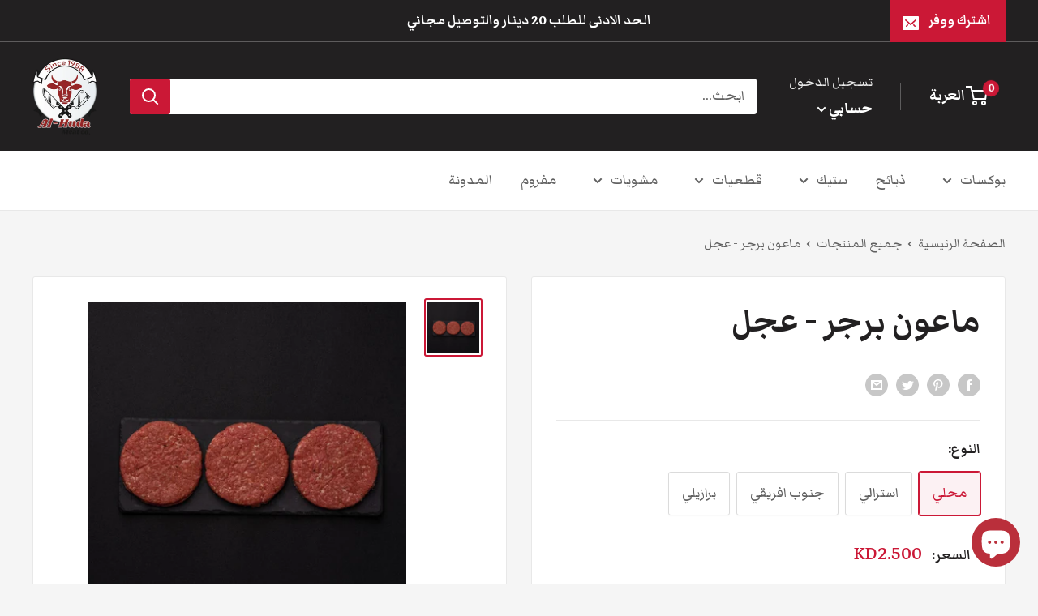

--- FILE ---
content_type: text/html; charset=utf-8
request_url: https://alhudameats.com/products/%D9%85%D8%A7%D8%B9%D9%88%D9%86-%D8%A8%D8%B1%D8%AC%D8%B1
body_size: 36925
content:
<!doctype html>

<html class="no-js" lang="ar">
  <head>
    <meta charset="utf-8">
    <meta name="viewport" content="width=device-width, initial-scale=1.0, height=device-height, minimum-scale=1.0, maximum-scale=5.0">
    <meta name="theme-color" content="#cb1836"><title>ماعون برجر - عجل
</title><meta name="description" content=" لحم العجل مقطع برجر 80-90 جرام - نص كيلو مكون من 4 - 5 حبات  بلدي و مبرد "><link rel="canonical" href="https://alhudameats.com/products/%d9%85%d8%a7%d8%b9%d9%88%d9%86-%d8%a8%d8%b1%d8%ac%d8%b1"><link rel="shortcut icon" href="//alhudameats.com/cdn/shop/files/ali.001_96x96.png?v=1629191290" type="image/png"><link rel="preload" as="style" href="//alhudameats.com/cdn/shop/t/3/assets/theme.css?v=134273897361033173311628147660">
    <link rel="preload" as="script" href="//alhudameats.com/cdn/shop/t/3/assets/theme.min.js?v=164977014983380440891642698583">
    <link rel="preconnect" href="https://cdn.shopify.com">
    <link rel="preconnect" href="https://fonts.shopifycdn.com">
    <link rel="dns-prefetch" href="https://productreviews.shopifycdn.com">
    <link rel="dns-prefetch" href="https://ajax.googleapis.com">
    <link rel="dns-prefetch" href="https://maps.googleapis.com">
    <link rel="dns-prefetch" href="https://maps.gstatic.com">

    <meta property="og:type" content="product">
  <meta property="og:title" content="ماعون برجر - عجل"><meta property="og:image" content="http://alhudameats.com/cdn/shop/products/f470b0f468ba549d4ca14dfc28ce5f92_f3484418-b5f8-4321-b54c-c410bf9ca3f9.png?v=1640438577">
    <meta property="og:image:secure_url" content="https://alhudameats.com/cdn/shop/products/f470b0f468ba549d4ca14dfc28ce5f92_f3484418-b5f8-4321-b54c-c410bf9ca3f9.png?v=1640438577">
    <meta property="og:image:width" content="751">
    <meta property="og:image:height" content="753"><meta property="product:price:amount" content="2.00">
  <meta property="product:price:currency" content="KWD"><meta property="og:description" content=" لحم العجل مقطع برجر 80-90 جرام - نص كيلو مكون من 4 - 5 حبات  بلدي و مبرد "><meta property="og:url" content="https://alhudameats.com/products/%d9%85%d8%a7%d8%b9%d9%88%d9%86-%d8%a8%d8%b1%d8%ac%d8%b1">
<meta property="og:site_name" content="AlHudameat"><meta name="twitter:card" content="summary"><meta name="twitter:title" content="ماعون برجر - عجل">
  <meta name="twitter:description" content=" لحم العجل مقطع برجر 80-90 جرام - نص كيلو مكون من 4 - 5 حبات 
بلدي و مبرد ">
  <meta name="twitter:image" content="https://alhudameats.com/cdn/shop/products/f470b0f468ba549d4ca14dfc28ce5f92_f3484418-b5f8-4321-b54c-c410bf9ca3f9_600x600_crop_center.png?v=1640438577">
    <link rel="preload" href="//alhudameats.com/cdn/fonts/figtree/figtree_n7.2fd9bfe01586148e644724096c9d75e8c7a90e55.woff2" as="font" type="font/woff2" crossorigin>
<link rel="preload" href="//alhudameats.com/cdn/fonts/figtree/figtree_n5.3b6b7df38aa5986536945796e1f947445832047c.woff2" as="font" type="font/woff2" crossorigin>

<style>
  @font-face {
  font-family: Figtree;
  font-weight: 700;
  font-style: normal;
  font-display: swap;
  src: url("//alhudameats.com/cdn/fonts/figtree/figtree_n7.2fd9bfe01586148e644724096c9d75e8c7a90e55.woff2") format("woff2"),
       url("//alhudameats.com/cdn/fonts/figtree/figtree_n7.ea05de92d862f9594794ab281c4c3a67501ef5fc.woff") format("woff");
}

  @font-face {
  font-family: Figtree;
  font-weight: 500;
  font-style: normal;
  font-display: swap;
  src: url("//alhudameats.com/cdn/fonts/figtree/figtree_n5.3b6b7df38aa5986536945796e1f947445832047c.woff2") format("woff2"),
       url("//alhudameats.com/cdn/fonts/figtree/figtree_n5.f26bf6dcae278b0ed902605f6605fa3338e81dab.woff") format("woff");
}

@font-face {
  font-family: Figtree;
  font-weight: 600;
  font-style: normal;
  font-display: swap;
  src: url("//alhudameats.com/cdn/fonts/figtree/figtree_n6.9d1ea52bb49a0a86cfd1b0383d00f83d3fcc14de.woff2") format("woff2"),
       url("//alhudameats.com/cdn/fonts/figtree/figtree_n6.f0fcdea525a0e47b2ae4ab645832a8e8a96d31d3.woff") format("woff");
}

@font-face {
  font-family: Figtree;
  font-weight: 700;
  font-style: italic;
  font-display: swap;
  src: url("//alhudameats.com/cdn/fonts/figtree/figtree_i7.06add7096a6f2ab742e09ec7e498115904eda1fe.woff2") format("woff2"),
       url("//alhudameats.com/cdn/fonts/figtree/figtree_i7.ee584b5fcaccdbb5518c0228158941f8df81b101.woff") format("woff");
}


  @font-face {
  font-family: Figtree;
  font-weight: 700;
  font-style: normal;
  font-display: swap;
  src: url("//alhudameats.com/cdn/fonts/figtree/figtree_n7.2fd9bfe01586148e644724096c9d75e8c7a90e55.woff2") format("woff2"),
       url("//alhudameats.com/cdn/fonts/figtree/figtree_n7.ea05de92d862f9594794ab281c4c3a67501ef5fc.woff") format("woff");
}

  @font-face {
  font-family: Figtree;
  font-weight: 500;
  font-style: italic;
  font-display: swap;
  src: url("//alhudameats.com/cdn/fonts/figtree/figtree_i5.969396f679a62854cf82dbf67acc5721e41351f0.woff2") format("woff2"),
       url("//alhudameats.com/cdn/fonts/figtree/figtree_i5.93bc1cad6c73ca9815f9777c49176dfc9d2890dd.woff") format("woff");
}

  @font-face {
  font-family: Figtree;
  font-weight: 700;
  font-style: italic;
  font-display: swap;
  src: url("//alhudameats.com/cdn/fonts/figtree/figtree_i7.06add7096a6f2ab742e09ec7e498115904eda1fe.woff2") format("woff2"),
       url("//alhudameats.com/cdn/fonts/figtree/figtree_i7.ee584b5fcaccdbb5518c0228158941f8df81b101.woff") format("woff");
}


  :root {
    --direction-localization : rtl;
    --default-text-font-size : 15px;
      --base-text-font-size    : 21px;
    --heading-font-family    : Figtree, sans-serif;
    --heading-font-weight    : 700;
    --heading-font-style     : normal;
    --text-font-family       : Figtree, sans-serif;
    --text-font-weight       : 500;
    --text-font-style        : normal;
    --text-font-bolder-weight: 600;
    --text-link-decoration   : underline;

    --text-color               : #616161;
    --text-color-rgb           : 97, 97, 97;
    --heading-color            : #222021;
    --border-color             : #e8e8e8;
    --border-color-rgb         : 232, 232, 232;
    --form-border-color        : #dbdbdb;
    --accent-color             : #cb1836;
    --accent-color-rgb         : 203, 24, 54;
    --link-color               : #cb1836;
    --link-color-hover         : #871024;
    --background               : #f5f5f5;
    --secondary-background     : #ffffff;
    --secondary-background-rgb : 255, 255, 255;
    --accent-background        : rgba(203, 24, 54, 0.08);

    --input-background: #ffffff;

    --error-color       : #cf0e0e;
    --error-background  : rgba(207, 14, 14, 0.07);
    --success-color     : #1c7b36;
    --success-background: rgba(28, 123, 54, 0.11);

    --primary-button-background      : #cb1836;
    --primary-button-background-rgb  : 203, 24, 54;
    --primary-button-text-color      : #ffffff;
    --secondary-button-background    : #222021;
    --secondary-button-background-rgb: 34, 32, 33;
    --secondary-button-text-color    : #ffffff;

    --header-background      : #222021;
    --header-text-color      : #ffffff;
    --header-light-text-color: #e8e8e8;
    --header-border-color    : rgba(232, 232, 232, 0.3);
    --header-accent-color    : #cb1836;

    --footer-background-color:    #222021;
    --footer-heading-text-color:  #ffffff;
    --footer-body-text-color:     #ffffff;
    --footer-body-text-color-rgb: 255, 255, 255;
    --footer-accent-color:        #cb1836;
    --footer-accent-color-rgb:    203, 24, 54;
    --footer-border:              none;
    
    --flickity-arrow-color: #b5b5b5;--product-on-sale-accent           : #cf0e0e;
    --product-on-sale-accent-rgb       : 207, 14, 14;
    --product-on-sale-color            : #ffffff;
    --product-in-stock-color           : #1c7b36;
    --product-low-stock-color          : #cf0e0e;
    --product-sold-out-color           : #8a9297;
    --product-custom-label-1-background: #3f6ab1;
    --product-custom-label-1-color     : #ffffff;
    --product-custom-label-2-background: #8a44ae;
    --product-custom-label-2-color     : #ffffff;
    --product-review-star-color        : #ffbd00;

    --mobile-container-gutter : 20px;
    --desktop-container-gutter: 40px;
  }
</style>

<script>
  // IE11 does not have support for CSS variables, so we have to polyfill them
  if (!(((window || {}).CSS || {}).supports && window.CSS.supports('(--a: 0)'))) {
    const script = document.createElement('script');
    script.type = 'text/javascript';
    script.src = 'https://cdn.jsdelivr.net/npm/css-vars-ponyfill@2';
    script.onload = function() {
      cssVars({});
    };

    document.getElementsByTagName('head')[0].appendChild(script);
  }
</script>


    <script>window.performance && window.performance.mark && window.performance.mark('shopify.content_for_header.start');</script><meta name="google-site-verification" content="Zsok3Kxnrs2Q7FKqeyNociHdLpoeKVVlhb9gKP4qYVc">
<meta id="shopify-digital-wallet" name="shopify-digital-wallet" content="/55604805818/digital_wallets/dialog">
<link rel="alternate" type="application/json+oembed" href="https://alhudameats.com/products/%d9%85%d8%a7%d8%b9%d9%88%d9%86-%d8%a8%d8%b1%d8%ac%d8%b1.oembed">
<script async="async" src="/checkouts/internal/preloads.js?locale=ar-KW"></script>
<script id="shopify-features" type="application/json">{"accessToken":"ecc0f999faee04b06fcb5377b44f8845","betas":["rich-media-storefront-analytics"],"domain":"alhudameats.com","predictiveSearch":false,"shopId":55604805818,"locale":"ar"}</script>
<script>var Shopify = Shopify || {};
Shopify.shop = "alhudameat.myshopify.com";
Shopify.locale = "ar";
Shopify.currency = {"active":"KWD","rate":"1.0"};
Shopify.country = "KW";
Shopify.theme = {"name":"Warehouse","id":121206374586,"schema_name":"Warehouse","schema_version":"1.16.7","theme_store_id":871,"role":"main"};
Shopify.theme.handle = "null";
Shopify.theme.style = {"id":null,"handle":null};
Shopify.cdnHost = "alhudameats.com/cdn";
Shopify.routes = Shopify.routes || {};
Shopify.routes.root = "/";</script>
<script type="module">!function(o){(o.Shopify=o.Shopify||{}).modules=!0}(window);</script>
<script>!function(o){function n(){var o=[];function n(){o.push(Array.prototype.slice.apply(arguments))}return n.q=o,n}var t=o.Shopify=o.Shopify||{};t.loadFeatures=n(),t.autoloadFeatures=n()}(window);</script>
<script id="shop-js-analytics" type="application/json">{"pageType":"product"}</script>
<script defer="defer" async type="module" src="//alhudameats.com/cdn/shopifycloud/shop-js/modules/v2/client.init-shop-cart-sync_C5BV16lS.en.esm.js"></script>
<script defer="defer" async type="module" src="//alhudameats.com/cdn/shopifycloud/shop-js/modules/v2/chunk.common_CygWptCX.esm.js"></script>
<script type="module">
  await import("//alhudameats.com/cdn/shopifycloud/shop-js/modules/v2/client.init-shop-cart-sync_C5BV16lS.en.esm.js");
await import("//alhudameats.com/cdn/shopifycloud/shop-js/modules/v2/chunk.common_CygWptCX.esm.js");

  window.Shopify.SignInWithShop?.initShopCartSync?.({"fedCMEnabled":true,"windoidEnabled":true});

</script>
<script>(function() {
  var isLoaded = false;
  function asyncLoad() {
    if (isLoaded) return;
    isLoaded = true;
    var urls = ["https:\/\/intg.snapchat.com\/shopify\/shopify-scevent-init.js?id=fed1d0ac-6f7e-41f2-a2fe-7d1aaca0b728\u0026shop=alhudameat.myshopify.com"];
    for (var i = 0; i < urls.length; i++) {
      var s = document.createElement('script');
      s.type = 'text/javascript';
      s.async = true;
      s.src = urls[i];
      var x = document.getElementsByTagName('script')[0];
      x.parentNode.insertBefore(s, x);
    }
  };
  if(window.attachEvent) {
    window.attachEvent('onload', asyncLoad);
  } else {
    window.addEventListener('load', asyncLoad, false);
  }
})();</script>
<script id="__st">var __st={"a":55604805818,"offset":10800,"reqid":"e5eac105-7f3e-4f9b-8151-2f09117ff6d3-1768773556","pageurl":"alhudameats.com\/products\/%D9%85%D8%A7%D8%B9%D9%88%D9%86-%D8%A8%D8%B1%D8%AC%D8%B1","u":"ecb3efeb7193","p":"product","rtyp":"product","rid":6969345605818};</script>
<script>window.ShopifyPaypalV4VisibilityTracking = true;</script>
<script id="captcha-bootstrap">!function(){'use strict';const t='contact',e='account',n='new_comment',o=[[t,t],['blogs',n],['comments',n],[t,'customer']],c=[[e,'customer_login'],[e,'guest_login'],[e,'recover_customer_password'],[e,'create_customer']],r=t=>t.map((([t,e])=>`form[action*='/${t}']:not([data-nocaptcha='true']) input[name='form_type'][value='${e}']`)).join(','),a=t=>()=>t?[...document.querySelectorAll(t)].map((t=>t.form)):[];function s(){const t=[...o],e=r(t);return a(e)}const i='password',u='form_key',d=['recaptcha-v3-token','g-recaptcha-response','h-captcha-response',i],f=()=>{try{return window.sessionStorage}catch{return}},m='__shopify_v',_=t=>t.elements[u];function p(t,e,n=!1){try{const o=window.sessionStorage,c=JSON.parse(o.getItem(e)),{data:r}=function(t){const{data:e,action:n}=t;return t[m]||n?{data:e,action:n}:{data:t,action:n}}(c);for(const[e,n]of Object.entries(r))t.elements[e]&&(t.elements[e].value=n);n&&o.removeItem(e)}catch(o){console.error('form repopulation failed',{error:o})}}const l='form_type',E='cptcha';function T(t){t.dataset[E]=!0}const w=window,h=w.document,L='Shopify',v='ce_forms',y='captcha';let A=!1;((t,e)=>{const n=(g='f06e6c50-85a8-45c8-87d0-21a2b65856fe',I='https://cdn.shopify.com/shopifycloud/storefront-forms-hcaptcha/ce_storefront_forms_captcha_hcaptcha.v1.5.2.iife.js',D={infoText:'Protected by hCaptcha',privacyText:'Privacy',termsText:'Terms'},(t,e,n)=>{const o=w[L][v],c=o.bindForm;if(c)return c(t,g,e,D).then(n);var r;o.q.push([[t,g,e,D],n]),r=I,A||(h.body.append(Object.assign(h.createElement('script'),{id:'captcha-provider',async:!0,src:r})),A=!0)});var g,I,D;w[L]=w[L]||{},w[L][v]=w[L][v]||{},w[L][v].q=[],w[L][y]=w[L][y]||{},w[L][y].protect=function(t,e){n(t,void 0,e),T(t)},Object.freeze(w[L][y]),function(t,e,n,w,h,L){const[v,y,A,g]=function(t,e,n){const i=e?o:[],u=t?c:[],d=[...i,...u],f=r(d),m=r(i),_=r(d.filter((([t,e])=>n.includes(e))));return[a(f),a(m),a(_),s()]}(w,h,L),I=t=>{const e=t.target;return e instanceof HTMLFormElement?e:e&&e.form},D=t=>v().includes(t);t.addEventListener('submit',(t=>{const e=I(t);if(!e)return;const n=D(e)&&!e.dataset.hcaptchaBound&&!e.dataset.recaptchaBound,o=_(e),c=g().includes(e)&&(!o||!o.value);(n||c)&&t.preventDefault(),c&&!n&&(function(t){try{if(!f())return;!function(t){const e=f();if(!e)return;const n=_(t);if(!n)return;const o=n.value;o&&e.removeItem(o)}(t);const e=Array.from(Array(32),(()=>Math.random().toString(36)[2])).join('');!function(t,e){_(t)||t.append(Object.assign(document.createElement('input'),{type:'hidden',name:u})),t.elements[u].value=e}(t,e),function(t,e){const n=f();if(!n)return;const o=[...t.querySelectorAll(`input[type='${i}']`)].map((({name:t})=>t)),c=[...d,...o],r={};for(const[a,s]of new FormData(t).entries())c.includes(a)||(r[a]=s);n.setItem(e,JSON.stringify({[m]:1,action:t.action,data:r}))}(t,e)}catch(e){console.error('failed to persist form',e)}}(e),e.submit())}));const S=(t,e)=>{t&&!t.dataset[E]&&(n(t,e.some((e=>e===t))),T(t))};for(const o of['focusin','change'])t.addEventListener(o,(t=>{const e=I(t);D(e)&&S(e,y())}));const B=e.get('form_key'),M=e.get(l),P=B&&M;t.addEventListener('DOMContentLoaded',(()=>{const t=y();if(P)for(const e of t)e.elements[l].value===M&&p(e,B);[...new Set([...A(),...v().filter((t=>'true'===t.dataset.shopifyCaptcha))])].forEach((e=>S(e,t)))}))}(h,new URLSearchParams(w.location.search),n,t,e,['guest_login'])})(!0,!0)}();</script>
<script integrity="sha256-4kQ18oKyAcykRKYeNunJcIwy7WH5gtpwJnB7kiuLZ1E=" data-source-attribution="shopify.loadfeatures" defer="defer" src="//alhudameats.com/cdn/shopifycloud/storefront/assets/storefront/load_feature-a0a9edcb.js" crossorigin="anonymous"></script>
<script data-source-attribution="shopify.dynamic_checkout.dynamic.init">var Shopify=Shopify||{};Shopify.PaymentButton=Shopify.PaymentButton||{isStorefrontPortableWallets:!0,init:function(){window.Shopify.PaymentButton.init=function(){};var t=document.createElement("script");t.src="https://alhudameats.com/cdn/shopifycloud/portable-wallets/latest/portable-wallets.ar.js",t.type="module",document.head.appendChild(t)}};
</script>
<script data-source-attribution="shopify.dynamic_checkout.buyer_consent">
  function portableWalletsHideBuyerConsent(e){var t=document.getElementById("shopify-buyer-consent"),n=document.getElementById("shopify-subscription-policy-button");t&&n&&(t.classList.add("hidden"),t.setAttribute("aria-hidden","true"),n.removeEventListener("click",e))}function portableWalletsShowBuyerConsent(e){var t=document.getElementById("shopify-buyer-consent"),n=document.getElementById("shopify-subscription-policy-button");t&&n&&(t.classList.remove("hidden"),t.removeAttribute("aria-hidden"),n.addEventListener("click",e))}window.Shopify?.PaymentButton&&(window.Shopify.PaymentButton.hideBuyerConsent=portableWalletsHideBuyerConsent,window.Shopify.PaymentButton.showBuyerConsent=portableWalletsShowBuyerConsent);
</script>
<script data-source-attribution="shopify.dynamic_checkout.cart.bootstrap">document.addEventListener("DOMContentLoaded",(function(){function t(){return document.querySelector("shopify-accelerated-checkout-cart, shopify-accelerated-checkout")}if(t())Shopify.PaymentButton.init();else{new MutationObserver((function(e,n){t()&&(Shopify.PaymentButton.init(),n.disconnect())})).observe(document.body,{childList:!0,subtree:!0})}}));
</script>
<link id="shopify-accelerated-checkout-styles" rel="stylesheet" media="screen" href="https://alhudameats.com/cdn/shopifycloud/portable-wallets/latest/accelerated-checkout-backwards-compat.css" crossorigin="anonymous">
<style id="shopify-accelerated-checkout-cart">
        #shopify-buyer-consent {
  margin-top: 1em;
  display: inline-block;
  width: 100%;
}

#shopify-buyer-consent.hidden {
  display: none;
}

#shopify-subscription-policy-button {
  background: none;
  border: none;
  padding: 0;
  text-decoration: underline;
  font-size: inherit;
  cursor: pointer;
}

#shopify-subscription-policy-button::before {
  box-shadow: none;
}

      </style>

<script>window.performance && window.performance.mark && window.performance.mark('shopify.content_for_header.end');</script>

    <link rel="stylesheet" href="//alhudameats.com/cdn/shop/t/3/assets/theme.css?v=134273897361033173311628147660">

    
  <script type="application/ld+json">
  {
    "@context": "http://schema.org",
    "@type": "Product",
    "offers": [{
          "@type": "Offer",
          "name": "محلي",
          "availability":"https://schema.org/InStock",
          "price": 2.5,
          "priceCurrency": "KWD",
          "priceValidUntil": "2026-01-29","url": "/products/%D9%85%D8%A7%D8%B9%D9%88%D9%86-%D8%A8%D8%B1%D8%AC%D8%B1?variant=40896354910394"
        },
{
          "@type": "Offer",
          "name": "استرالي",
          "availability":"https://schema.org/InStock",
          "price": 2.0,
          "priceCurrency": "KWD",
          "priceValidUntil": "2026-01-29","url": "/products/%D9%85%D8%A7%D8%B9%D9%88%D9%86-%D8%A8%D8%B1%D8%AC%D8%B1?variant=40896354943162"
        },
{
          "@type": "Offer",
          "name": "جنوب افريقي",
          "availability":"https://schema.org/InStock",
          "price": 2.0,
          "priceCurrency": "KWD",
          "priceValidUntil": "2026-01-29","url": "/products/%D9%85%D8%A7%D8%B9%D9%88%D9%86-%D8%A8%D8%B1%D8%AC%D8%B1?variant=40896354975930"
        },
{
          "@type": "Offer",
          "name": "برازيلي",
          "availability":"https://schema.org/InStock",
          "price": 2.0,
          "priceCurrency": "KWD",
          "priceValidUntil": "2026-01-29","url": "/products/%D9%85%D8%A7%D8%B9%D9%88%D9%86-%D8%A8%D8%B1%D8%AC%D8%B1?variant=40896355008698"
        }
],
    "brand": {
      "name": "AlHudameat"
    },
    "name": "ماعون برجر - عجل",
    "description": " لحم العجل مقطع برجر 80-90 جرام - نص كيلو مكون من 4 - 5 حبات \nبلدي و مبرد ",
    "category": "",
    "url": "/products/%D9%85%D8%A7%D8%B9%D9%88%D9%86-%D8%A8%D8%B1%D8%AC%D8%B1",
    "sku": "",
    "image": {
      "@type": "ImageObject",
      "url": "https://alhudameats.com/cdn/shop/products/f470b0f468ba549d4ca14dfc28ce5f92_f3484418-b5f8-4321-b54c-c410bf9ca3f9_1024x.png?v=1640438577",
      "image": "https://alhudameats.com/cdn/shop/products/f470b0f468ba549d4ca14dfc28ce5f92_f3484418-b5f8-4321-b54c-c410bf9ca3f9_1024x.png?v=1640438577",
      "name": "ماعون برجر - عجل",
      "width": "1024",
      "height": "1024"
    }
  }
  </script>



  <script type="application/ld+json">
  {
    "@context": "http://schema.org",
    "@type": "BreadcrumbList",
  "itemListElement": [{
      "@type": "ListItem",
      "position": 1,
      "name": "الصفحة الرئيسية",
      "item": "https://alhudameats.com"
    },{
          "@type": "ListItem",
          "position": 2,
          "name": "ماعون برجر - عجل",
          "item": "https://alhudameats.com/products/%D9%85%D8%A7%D8%B9%D9%88%D9%86-%D8%A8%D8%B1%D8%AC%D8%B1"
        }]
  }
  </script>


    <script>
      // This allows to expose several variables to the global scope, to be used in scripts
      window.theme = {
        pageType: "product",
        cartCount: 0,
        moneyFormat: "\u003cspan class=money\u003e KD{{amount}}\u003c\/span\u003e",
        moneyWithCurrencyFormat: "\u003cspan class=money\u003e KD{{amount}} KWD\u003c\/span\u003e",
        showDiscount: true,
        discountMode: "percentage",
        searchMode: "product,article",
        searchUnavailableProducts: "last",
        cartType: "drawer"
      };

      window.routes = {
        rootUrl: "\/",
        rootUrlWithoutSlash: '',
        cartUrl: "\/cart",
        cartAddUrl: "\/cart\/add",
        cartChangeUrl: "\/cart\/change",
        searchUrl: "\/search",
        productRecommendationsUrl: "\/recommendations\/products"
      };

      window.languages = {
        productRegularPrice: "السعر الاصلي",
        productSalePrice: "سعر التخفيض",
        collectionOnSaleLabel: "وفر {{savings}}",
        productFormUnavailable: "غير متوفر",
        productFormAddToCart: "اضف للعربة",
        productFormSoldOut: "بيعت كلها",
        productAdded: "تم اضافة المنتج في عربتك",
        productAddedShort: "تمت الاضافة!",
        shippingEstimatorNoResults: "لم يتم ايجاد شحن لي عنوانك ",
        shippingEstimatorOneResult: "هناك سعر شحن واحد لي عنوانك:",
        shippingEstimatorMultipleResults: "هناك {{count}} اسعار شحن لي عنوانك:",
        shippingEstimatorErrors: "يوجد بعض الاخطاء:"
      };

      window.lazySizesConfig = {
        loadHidden: false,
        hFac: 0.8,
        expFactor: 3,
        customMedia: {
          '--phone': '(max-width: 640px)',
          '--tablet': '(min-width: 641px) and (max-width: 1023px)',
          '--lap': '(min-width: 1024px)'
        }
      };

      document.documentElement.className = document.documentElement.className.replace('no-js', 'js');
    </script><script src="//alhudameats.com/cdn/shop/t/3/assets/theme.min.js?v=164977014983380440891642698583" defer></script>
    <script src="//alhudameats.com/cdn/shop/t/3/assets/custom.js?v=90373254691674712701616834770" defer></script><script>
        (function () {
          window.onpageshow = function() {
            // We force re-freshing the cart content onpageshow, as most browsers will serve a cache copy when hitting the
            // back button, which cause staled data
            document.documentElement.dispatchEvent(new CustomEvent('cart:refresh', {
              bubbles: true,
              detail: {scrollToTop: false}
            }));
          };
        })();
      </script><link rel="preconnect" href="https://fonts.gstatic.com">
<link href="https://fonts.googleapis.com/css2?family=Markazi+Text:wght@400;700&display=swap" rel="stylesheet">
  <style type='text/css'>
  .baCountry{width:30px;height:20px;display:inline-block;vertical-align:middle;margin-right:6px;background-size:30px!important;border-radius:4px;background-repeat:no-repeat}
  .baCountry-traditional .baCountry{background-image:url(https://cdn.shopify.com/s/files/1/0194/1736/6592/t/1/assets/ba-flags.png?=14261939516959647149);height:19px!important}
  .baCountry-modern .baCountry{background-image:url(https://cdn.shopify.com/s/files/1/0194/1736/6592/t/1/assets/ba-flags.png?=14261939516959647149)}
  .baCountry-NO-FLAG{background-position:0 0}.baCountry-AD{background-position:0 -20px}.baCountry-AED{background-position:0 -40px}.baCountry-AFN{background-position:0 -60px}.baCountry-AG{background-position:0 -80px}.baCountry-AI{background-position:0 -100px}.baCountry-ALL{background-position:0 -120px}.baCountry-AMD{background-position:0 -140px}.baCountry-AOA{background-position:0 -160px}.baCountry-ARS{background-position:0 -180px}.baCountry-AS{background-position:0 -200px}.baCountry-AT{background-position:0 -220px}.baCountry-AUD{background-position:0 -240px}.baCountry-AWG{background-position:0 -260px}.baCountry-AZN{background-position:0 -280px}.baCountry-BAM{background-position:0 -300px}.baCountry-BBD{background-position:0 -320px}.baCountry-BDT{background-position:0 -340px}.baCountry-BE{background-position:0 -360px}.baCountry-BF{background-position:0 -380px}.baCountry-BGN{background-position:0 -400px}.baCountry-BHD{background-position:0 -420px}.baCountry-BIF{background-position:0 -440px}.baCountry-BJ{background-position:0 -460px}.baCountry-BMD{background-position:0 -480px}.baCountry-BND{background-position:0 -500px}.baCountry-BOB{background-position:0 -520px}.baCountry-BRL{background-position:0 -540px}.baCountry-BSD{background-position:0 -560px}.baCountry-BTN{background-position:0 -580px}.baCountry-BWP{background-position:0 -600px}.baCountry-BYN{background-position:0 -620px}.baCountry-BZD{background-position:0 -640px}.baCountry-CAD{background-position:0 -660px}.baCountry-CC{background-position:0 -680px}.baCountry-CDF{background-position:0 -700px}.baCountry-CG{background-position:0 -720px}.baCountry-CHF{background-position:0 -740px}.baCountry-CI{background-position:0 -760px}.baCountry-CK{background-position:0 -780px}.baCountry-CLP{background-position:0 -800px}.baCountry-CM{background-position:0 -820px}.baCountry-CNY{background-position:0 -840px}.baCountry-COP{background-position:0 -860px}.baCountry-CRC{background-position:0 -880px}.baCountry-CU{background-position:0 -900px}.baCountry-CX{background-position:0 -920px}.baCountry-CY{background-position:0 -940px}.baCountry-CZK{background-position:0 -960px}.baCountry-DE{background-position:0 -980px}.baCountry-DJF{background-position:0 -1000px}.baCountry-DKK{background-position:0 -1020px}.baCountry-DM{background-position:0 -1040px}.baCountry-DOP{background-position:0 -1060px}.baCountry-DZD{background-position:0 -1080px}.baCountry-EC{background-position:0 -1100px}.baCountry-EE{background-position:0 -1120px}.baCountry-EGP{background-position:0 -1140px}.baCountry-ER{background-position:0 -1160px}.baCountry-ES{background-position:0 -1180px}.baCountry-ETB{background-position:0 -1200px}.baCountry-EUR{background-position:0 -1220px}.baCountry-FI{background-position:0 -1240px}.baCountry-FJD{background-position:0 -1260px}.baCountry-FKP{background-position:0 -1280px}.baCountry-FO{background-position:0 -1300px}.baCountry-FR{background-position:0 -1320px}.baCountry-GA{background-position:0 -1340px}.baCountry-GBP{background-position:0 -1360px}.baCountry-GD{background-position:0 -1380px}.baCountry-GEL{background-position:0 -1400px}.baCountry-GHS{background-position:0 -1420px}.baCountry-GIP{background-position:0 -1440px}.baCountry-GL{background-position:0 -1460px}.baCountry-GMD{background-position:0 -1480px}.baCountry-GNF{background-position:0 -1500px}.baCountry-GQ{background-position:0 -1520px}.baCountry-GR{background-position:0 -1540px}.baCountry-GTQ{background-position:0 -1560px}.baCountry-GU{background-position:0 -1580px}.baCountry-GW{background-position:0 -1600px}.baCountry-HKD{background-position:0 -1620px}.baCountry-HNL{background-position:0 -1640px}.baCountry-HRK{background-position:0 -1660px}.baCountry-HTG{background-position:0 -1680px}.baCountry-HUF{background-position:0 -1700px}.baCountry-IDR{background-position:0 -1720px}.baCountry-IE{background-position:0 -1740px}.baCountry-ILS{background-position:0 -1760px}.baCountry-INR{background-position:0 -1780px}.baCountry-IO{background-position:0 -1800px}.baCountry-IQD{background-position:0 -1820px}.baCountry-IRR{background-position:0 -1840px}.baCountry-ISK{background-position:0 -1860px}.baCountry-IT{background-position:0 -1880px}.baCountry-JMD{background-position:0 -1900px}.baCountry-JOD{background-position:0 -1920px}.baCountry-JPY{background-position:0 -1940px}.baCountry-KES{background-position:0 -1960px}.baCountry-KGS{background-position:0 -1980px}.baCountry-KHR{background-position:0 -2000px}.baCountry-KI{background-position:0 -2020px}.baCountry-KMF{background-position:0 -2040px}.baCountry-KN{background-position:0 -2060px}.baCountry-KP{background-position:0 -2080px}.baCountry-KRW{background-position:0 -2100px}.baCountry-KWD{background-position:0 -2120px}.baCountry-KYD{background-position:0 -2140px}.baCountry-KZT{background-position:0 -2160px}.baCountry-LBP{background-position:0 -2180px}.baCountry-LI{background-position:0 -2200px}.baCountry-LKR{background-position:0 -2220px}.baCountry-LRD{background-position:0 -2240px}.baCountry-LSL{background-position:0 -2260px}.baCountry-LT{background-position:0 -2280px}.baCountry-LU{background-position:0 -2300px}.baCountry-LV{background-position:0 -2320px}.baCountry-LYD{background-position:0 -2340px}.baCountry-MAD{background-position:0 -2360px}.baCountry-MC{background-position:0 -2380px}.baCountry-MDL{background-position:0 -2400px}.baCountry-ME{background-position:0 -2420px}.baCountry-MGA{background-position:0 -2440px}.baCountry-MKD{background-position:0 -2460px}.baCountry-ML{background-position:0 -2480px}.baCountry-MMK{background-position:0 -2500px}.baCountry-MN{background-position:0 -2520px}.baCountry-MOP{background-position:0 -2540px}.baCountry-MQ{background-position:0 -2560px}.baCountry-MR{background-position:0 -2580px}.baCountry-MS{background-position:0 -2600px}.baCountry-MT{background-position:0 -2620px}.baCountry-MUR{background-position:0 -2640px}.baCountry-MVR{background-position:0 -2660px}.baCountry-MWK{background-position:0 -2680px}.baCountry-MXN{background-position:0 -2700px}.baCountry-MYR{background-position:0 -2720px}.baCountry-MZN{background-position:0 -2740px}.baCountry-NAD{background-position:0 -2760px}.baCountry-NE{background-position:0 -2780px}.baCountry-NF{background-position:0 -2800px}.baCountry-NG{background-position:0 -2820px}.baCountry-NIO{background-position:0 -2840px}.baCountry-NL{background-position:0 -2860px}.baCountry-NOK{background-position:0 -2880px}.baCountry-NPR{background-position:0 -2900px}.baCountry-NR{background-position:0 -2920px}.baCountry-NU{background-position:0 -2940px}.baCountry-NZD{background-position:0 -2960px}.baCountry-OMR{background-position:0 -2980px}.baCountry-PAB{background-position:0 -3000px}.baCountry-PEN{background-position:0 -3020px}.baCountry-PGK{background-position:0 -3040px}.baCountry-PHP{background-position:0 -3060px}.baCountry-PKR{background-position:0 -3080px}.baCountry-PLN{background-position:0 -3100px}.baCountry-PR{background-position:0 -3120px}.baCountry-PS{background-position:0 -3140px}.baCountry-PT{background-position:0 -3160px}.baCountry-PW{background-position:0 -3180px}.baCountry-QAR{background-position:0 -3200px}.baCountry-RON{background-position:0 -3220px}.baCountry-RSD{background-position:0 -3240px}.baCountry-RUB{background-position:0 -3260px}.baCountry-RWF{background-position:0 -3280px}.baCountry-SAR{background-position:0 -3300px}.baCountry-SBD{background-position:0 -3320px}.baCountry-SCR{background-position:0 -3340px}.baCountry-SDG{background-position:0 -3360px}.baCountry-SEK{background-position:0 -3380px}.baCountry-SGD{background-position:0 -3400px}.baCountry-SI{background-position:0 -3420px}.baCountry-SK{background-position:0 -3440px}.baCountry-SLL{background-position:0 -3460px}.baCountry-SM{background-position:0 -3480px}.baCountry-SN{background-position:0 -3500px}.baCountry-SO{background-position:0 -3520px}.baCountry-SRD{background-position:0 -3540px}.baCountry-SSP{background-position:0 -3560px}.baCountry-STD{background-position:0 -3580px}.baCountry-SV{background-position:0 -3600px}.baCountry-SYP{background-position:0 -3620px}.baCountry-SZL{background-position:0 -3640px}.baCountry-TC{background-position:0 -3660px}.baCountry-TD{background-position:0 -3680px}.baCountry-TG{background-position:0 -3700px}.baCountry-THB{background-position:0 -3720px}.baCountry-TJS{background-position:0 -3740px}.baCountry-TK{background-position:0 -3760px}.baCountry-TMT{background-position:0 -3780px}.baCountry-TND{background-position:0 -3800px}.baCountry-TOP{background-position:0 -3820px}.baCountry-TRY{background-position:0 -3840px}.baCountry-TTD{background-position:0 -3860px}.baCountry-TWD{background-position:0 -3880px}.baCountry-TZS{background-position:0 -3900px}.baCountry-UAH{background-position:0 -3920px}.baCountry-UGX{background-position:0 -3940px}.baCountry-USD{background-position:0 -3960px}.baCountry-UYU{background-position:0 -3980px}.baCountry-UZS{background-position:0 -4000px}.baCountry-VEF{background-position:0 -4020px}.baCountry-VG{background-position:0 -4040px}.baCountry-VI{background-position:0 -4060px}.baCountry-VND{background-position:0 -4080px}.baCountry-VUV{background-position:0 -4100px}.baCountry-WST{background-position:0 -4120px}.baCountry-XAF{background-position:0 -4140px}.baCountry-XPF{background-position:0 -4160px}.baCountry-YER{background-position:0 -4180px}.baCountry-ZAR{background-position:0 -4200px}.baCountry-ZM{background-position:0 -4220px}.baCountry-ZW{background-position:0 -4240px}
  .bacurr-checkoutNotice{margin: 3px 10px 0 10px;left: 0;right: 0;text-align: center;}
  @media (min-width:750px) {.bacurr-checkoutNotice{position: absolute;}}
</style>

<script>
    window.baCurr = window.baCurr || {};
    window.baCurr.config = {}; window.baCurr.rePeat = function () {};
    Object.assign(window.baCurr.config, {
      "enabled":false,
      "manual_placement":"",
      "night_time":false,
      "round_by_default":false,
      "display_position":"bottom_left",
      "display_position_type":"floating",
      "custom_code":{"css":""},
      "flag_type":"",
      "flag_design":"modern",
      "round_style":"none",
      "round_dec":"0.99",
      "chosen_cur":[{"USD":"US Dollar (USD)"},{"EUR":"Euro (EUR)"},{"GBP":"British Pound (GBP)"},{"CAD":"Canadian Dollar (CAD)"},{"KWD":"Kuwaiti Dinar (KWD)"}],
      "desktop_visible":true,
      "mob_visible":true,
      "money_mouse_show":false,
      "textColor":"#1e1e1e",
      "flag_theme":"default",
      "selector_hover_hex":"#ffffff",
      "lightning":true,
      "mob_manual_placement":"",
      "mob_placement":"bottom_left",
      "mob_placement_type":"floating",
      "moneyWithCurrencyFormat":false,
      "ui_style":"default",
      "user_curr":"",
      "auto_loc":true,
      "auto_pref":false,
      "selector_bg_hex":"#ffffff",
      "selector_border_type":"boxShadow",
      "cart_alert_bg_hex":"#fbf5f5",
      "cart_alert_note":"All orders are processed in [checkout_currency], using the latest exchange rates.",
      "cart_alert_state":true,
      "cart_alert_font_hex":"#1e1e1e"
    },{
      money_format: "\u003cspan class=money\u003e KD{{amount}}\u003c\/span\u003e",
      money_with_currency_format: "\u003cspan class=money\u003e KD{{amount}} KWD\u003c\/span\u003e",
      user_curr: "KWD"
    });
    window.baCurr.config.multi_curr = [];
    
    window.baCurr.config.final_currency = "KWD" || '';
    window.baCurr.config.multi_curr = "KWD".split(',') || '';

    (function(window, document) {"use strict";
      function onload(){
        function insertPopupMessageJs(){
          var head = document.getElementsByTagName('head')[0];
          var script = document.createElement('script');
          script.src = ('https:' == document.location.protocol ? 'https://' : 'http://') + 'boosterapps.com/apps/currency/preview_curr.js';
          script.type = 'text/javascript';
          head.appendChild(script);
        }

        if(document.location.search.indexOf("preview_cur=1") > -1){
          setTimeout(function(){
            window.currency_preview_result = document.getElementById("baCurrSelector").length > 0 ? 'success' : 'error';
            insertPopupMessageJs();
          }, 1000);
        }
      }

      var head = document.getElementsByTagName('head')[0];
      var script = document.createElement('script');
      script.src = ('https:' == document.location.protocol ? 'https://' : 'http://') + "";
      script.type = 'text/javascript';
      script.onload = script.onreadystatechange = function() {
      if (script.readyState) {
        if (script.readyState === 'complete' || script.readyState === 'loaded') {
          script.onreadystatechange = null;
            onload();
          }
        }
        else {
          onload();
        }
      };
      head.appendChild(script);

    }(window, document));
</script>


<script>
window.mlvedaShopCurrency = "KWD";
window.shopCurrency = "KWD";
window.supported_currencies = "KWD SAR AED BHD OMR QAR";
</script><script src="https://cdn.shopify.com/extensions/7bc9bb47-adfa-4267-963e-cadee5096caf/inbox-1252/assets/inbox-chat-loader.js" type="text/javascript" defer="defer"></script>
<link href="https://monorail-edge.shopifysvc.com" rel="dns-prefetch">
<script>(function(){if ("sendBeacon" in navigator && "performance" in window) {try {var session_token_from_headers = performance.getEntriesByType('navigation')[0].serverTiming.find(x => x.name == '_s').description;} catch {var session_token_from_headers = undefined;}var session_cookie_matches = document.cookie.match(/_shopify_s=([^;]*)/);var session_token_from_cookie = session_cookie_matches && session_cookie_matches.length === 2 ? session_cookie_matches[1] : "";var session_token = session_token_from_headers || session_token_from_cookie || "";function handle_abandonment_event(e) {var entries = performance.getEntries().filter(function(entry) {return /monorail-edge.shopifysvc.com/.test(entry.name);});if (!window.abandonment_tracked && entries.length === 0) {window.abandonment_tracked = true;var currentMs = Date.now();var navigation_start = performance.timing.navigationStart;var payload = {shop_id: 55604805818,url: window.location.href,navigation_start,duration: currentMs - navigation_start,session_token,page_type: "product"};window.navigator.sendBeacon("https://monorail-edge.shopifysvc.com/v1/produce", JSON.stringify({schema_id: "online_store_buyer_site_abandonment/1.1",payload: payload,metadata: {event_created_at_ms: currentMs,event_sent_at_ms: currentMs}}));}}window.addEventListener('pagehide', handle_abandonment_event);}}());</script>
<script id="web-pixels-manager-setup">(function e(e,d,r,n,o){if(void 0===o&&(o={}),!Boolean(null===(a=null===(i=window.Shopify)||void 0===i?void 0:i.analytics)||void 0===a?void 0:a.replayQueue)){var i,a;window.Shopify=window.Shopify||{};var t=window.Shopify;t.analytics=t.analytics||{};var s=t.analytics;s.replayQueue=[],s.publish=function(e,d,r){return s.replayQueue.push([e,d,r]),!0};try{self.performance.mark("wpm:start")}catch(e){}var l=function(){var e={modern:/Edge?\/(1{2}[4-9]|1[2-9]\d|[2-9]\d{2}|\d{4,})\.\d+(\.\d+|)|Firefox\/(1{2}[4-9]|1[2-9]\d|[2-9]\d{2}|\d{4,})\.\d+(\.\d+|)|Chrom(ium|e)\/(9{2}|\d{3,})\.\d+(\.\d+|)|(Maci|X1{2}).+ Version\/(15\.\d+|(1[6-9]|[2-9]\d|\d{3,})\.\d+)([,.]\d+|)( \(\w+\)|)( Mobile\/\w+|) Safari\/|Chrome.+OPR\/(9{2}|\d{3,})\.\d+\.\d+|(CPU[ +]OS|iPhone[ +]OS|CPU[ +]iPhone|CPU IPhone OS|CPU iPad OS)[ +]+(15[._]\d+|(1[6-9]|[2-9]\d|\d{3,})[._]\d+)([._]\d+|)|Android:?[ /-](13[3-9]|1[4-9]\d|[2-9]\d{2}|\d{4,})(\.\d+|)(\.\d+|)|Android.+Firefox\/(13[5-9]|1[4-9]\d|[2-9]\d{2}|\d{4,})\.\d+(\.\d+|)|Android.+Chrom(ium|e)\/(13[3-9]|1[4-9]\d|[2-9]\d{2}|\d{4,})\.\d+(\.\d+|)|SamsungBrowser\/([2-9]\d|\d{3,})\.\d+/,legacy:/Edge?\/(1[6-9]|[2-9]\d|\d{3,})\.\d+(\.\d+|)|Firefox\/(5[4-9]|[6-9]\d|\d{3,})\.\d+(\.\d+|)|Chrom(ium|e)\/(5[1-9]|[6-9]\d|\d{3,})\.\d+(\.\d+|)([\d.]+$|.*Safari\/(?![\d.]+ Edge\/[\d.]+$))|(Maci|X1{2}).+ Version\/(10\.\d+|(1[1-9]|[2-9]\d|\d{3,})\.\d+)([,.]\d+|)( \(\w+\)|)( Mobile\/\w+|) Safari\/|Chrome.+OPR\/(3[89]|[4-9]\d|\d{3,})\.\d+\.\d+|(CPU[ +]OS|iPhone[ +]OS|CPU[ +]iPhone|CPU IPhone OS|CPU iPad OS)[ +]+(10[._]\d+|(1[1-9]|[2-9]\d|\d{3,})[._]\d+)([._]\d+|)|Android:?[ /-](13[3-9]|1[4-9]\d|[2-9]\d{2}|\d{4,})(\.\d+|)(\.\d+|)|Mobile Safari.+OPR\/([89]\d|\d{3,})\.\d+\.\d+|Android.+Firefox\/(13[5-9]|1[4-9]\d|[2-9]\d{2}|\d{4,})\.\d+(\.\d+|)|Android.+Chrom(ium|e)\/(13[3-9]|1[4-9]\d|[2-9]\d{2}|\d{4,})\.\d+(\.\d+|)|Android.+(UC? ?Browser|UCWEB|U3)[ /]?(15\.([5-9]|\d{2,})|(1[6-9]|[2-9]\d|\d{3,})\.\d+)\.\d+|SamsungBrowser\/(5\.\d+|([6-9]|\d{2,})\.\d+)|Android.+MQ{2}Browser\/(14(\.(9|\d{2,})|)|(1[5-9]|[2-9]\d|\d{3,})(\.\d+|))(\.\d+|)|K[Aa][Ii]OS\/(3\.\d+|([4-9]|\d{2,})\.\d+)(\.\d+|)/},d=e.modern,r=e.legacy,n=navigator.userAgent;return n.match(d)?"modern":n.match(r)?"legacy":"unknown"}(),u="modern"===l?"modern":"legacy",c=(null!=n?n:{modern:"",legacy:""})[u],f=function(e){return[e.baseUrl,"/wpm","/b",e.hashVersion,"modern"===e.buildTarget?"m":"l",".js"].join("")}({baseUrl:d,hashVersion:r,buildTarget:u}),m=function(e){var d=e.version,r=e.bundleTarget,n=e.surface,o=e.pageUrl,i=e.monorailEndpoint;return{emit:function(e){var a=e.status,t=e.errorMsg,s=(new Date).getTime(),l=JSON.stringify({metadata:{event_sent_at_ms:s},events:[{schema_id:"web_pixels_manager_load/3.1",payload:{version:d,bundle_target:r,page_url:o,status:a,surface:n,error_msg:t},metadata:{event_created_at_ms:s}}]});if(!i)return console&&console.warn&&console.warn("[Web Pixels Manager] No Monorail endpoint provided, skipping logging."),!1;try{return self.navigator.sendBeacon.bind(self.navigator)(i,l)}catch(e){}var u=new XMLHttpRequest;try{return u.open("POST",i,!0),u.setRequestHeader("Content-Type","text/plain"),u.send(l),!0}catch(e){return console&&console.warn&&console.warn("[Web Pixels Manager] Got an unhandled error while logging to Monorail."),!1}}}}({version:r,bundleTarget:l,surface:e.surface,pageUrl:self.location.href,monorailEndpoint:e.monorailEndpoint});try{o.browserTarget=l,function(e){var d=e.src,r=e.async,n=void 0===r||r,o=e.onload,i=e.onerror,a=e.sri,t=e.scriptDataAttributes,s=void 0===t?{}:t,l=document.createElement("script"),u=document.querySelector("head"),c=document.querySelector("body");if(l.async=n,l.src=d,a&&(l.integrity=a,l.crossOrigin="anonymous"),s)for(var f in s)if(Object.prototype.hasOwnProperty.call(s,f))try{l.dataset[f]=s[f]}catch(e){}if(o&&l.addEventListener("load",o),i&&l.addEventListener("error",i),u)u.appendChild(l);else{if(!c)throw new Error("Did not find a head or body element to append the script");c.appendChild(l)}}({src:f,async:!0,onload:function(){if(!function(){var e,d;return Boolean(null===(d=null===(e=window.Shopify)||void 0===e?void 0:e.analytics)||void 0===d?void 0:d.initialized)}()){var d=window.webPixelsManager.init(e)||void 0;if(d){var r=window.Shopify.analytics;r.replayQueue.forEach((function(e){var r=e[0],n=e[1],o=e[2];d.publishCustomEvent(r,n,o)})),r.replayQueue=[],r.publish=d.publishCustomEvent,r.visitor=d.visitor,r.initialized=!0}}},onerror:function(){return m.emit({status:"failed",errorMsg:"".concat(f," has failed to load")})},sri:function(e){var d=/^sha384-[A-Za-z0-9+/=]+$/;return"string"==typeof e&&d.test(e)}(c)?c:"",scriptDataAttributes:o}),m.emit({status:"loading"})}catch(e){m.emit({status:"failed",errorMsg:(null==e?void 0:e.message)||"Unknown error"})}}})({shopId: 55604805818,storefrontBaseUrl: "https://alhudameats.com",extensionsBaseUrl: "https://extensions.shopifycdn.com/cdn/shopifycloud/web-pixels-manager",monorailEndpoint: "https://monorail-edge.shopifysvc.com/unstable/produce_batch",surface: "storefront-renderer",enabledBetaFlags: ["2dca8a86"],webPixelsConfigList: [{"id":"493912250","configuration":"{\"config\":\"{\\\"pixel_id\\\":\\\"AW-342595586\\\",\\\"target_country\\\":\\\"KW\\\",\\\"gtag_events\\\":[{\\\"type\\\":\\\"search\\\",\\\"action_label\\\":\\\"AW-342595586\\\/Xi8vCJfVsc0CEIKwrqMB\\\"},{\\\"type\\\":\\\"begin_checkout\\\",\\\"action_label\\\":\\\"AW-342595586\\\/dQLECJTVsc0CEIKwrqMB\\\"},{\\\"type\\\":\\\"view_item\\\",\\\"action_label\\\":[\\\"AW-342595586\\\/iiwLCI7Vsc0CEIKwrqMB\\\",\\\"MC-WPMHGQ4TKH\\\"]},{\\\"type\\\":\\\"purchase\\\",\\\"action_label\\\":[\\\"AW-342595586\\\/_5rGCIvVsc0CEIKwrqMB\\\",\\\"MC-WPMHGQ4TKH\\\"]},{\\\"type\\\":\\\"page_view\\\",\\\"action_label\\\":[\\\"AW-342595586\\\/Kg3OCIjVsc0CEIKwrqMB\\\",\\\"MC-WPMHGQ4TKH\\\"]},{\\\"type\\\":\\\"add_payment_info\\\",\\\"action_label\\\":\\\"AW-342595586\\\/hGtYCJrVsc0CEIKwrqMB\\\"},{\\\"type\\\":\\\"add_to_cart\\\",\\\"action_label\\\":\\\"AW-342595586\\\/Cok1CJHVsc0CEIKwrqMB\\\"}],\\\"enable_monitoring_mode\\\":false}\"}","eventPayloadVersion":"v1","runtimeContext":"OPEN","scriptVersion":"b2a88bafab3e21179ed38636efcd8a93","type":"APP","apiClientId":1780363,"privacyPurposes":[],"dataSharingAdjustments":{"protectedCustomerApprovalScopes":["read_customer_address","read_customer_email","read_customer_name","read_customer_personal_data","read_customer_phone"]}},{"id":"262439098","configuration":"{\"pixel_id\":\"2872539992957856\",\"pixel_type\":\"facebook_pixel\",\"metaapp_system_user_token\":\"-\"}","eventPayloadVersion":"v1","runtimeContext":"OPEN","scriptVersion":"ca16bc87fe92b6042fbaa3acc2fbdaa6","type":"APP","apiClientId":2329312,"privacyPurposes":["ANALYTICS","MARKETING","SALE_OF_DATA"],"dataSharingAdjustments":{"protectedCustomerApprovalScopes":["read_customer_address","read_customer_email","read_customer_name","read_customer_personal_data","read_customer_phone"]}},{"id":"7962810","configuration":"{\"pixelId\":\"fed1d0ac-6f7e-41f2-a2fe-7d1aaca0b728\"}","eventPayloadVersion":"v1","runtimeContext":"STRICT","scriptVersion":"c119f01612c13b62ab52809eb08154bb","type":"APP","apiClientId":2556259,"privacyPurposes":["ANALYTICS","MARKETING","SALE_OF_DATA"],"dataSharingAdjustments":{"protectedCustomerApprovalScopes":["read_customer_address","read_customer_email","read_customer_name","read_customer_personal_data","read_customer_phone"]}},{"id":"76939450","eventPayloadVersion":"v1","runtimeContext":"LAX","scriptVersion":"1","type":"CUSTOM","privacyPurposes":["ANALYTICS"],"name":"Google Analytics tag (migrated)"},{"id":"shopify-app-pixel","configuration":"{}","eventPayloadVersion":"v1","runtimeContext":"STRICT","scriptVersion":"0450","apiClientId":"shopify-pixel","type":"APP","privacyPurposes":["ANALYTICS","MARKETING"]},{"id":"shopify-custom-pixel","eventPayloadVersion":"v1","runtimeContext":"LAX","scriptVersion":"0450","apiClientId":"shopify-pixel","type":"CUSTOM","privacyPurposes":["ANALYTICS","MARKETING"]}],isMerchantRequest: false,initData: {"shop":{"name":"AlHudameat","paymentSettings":{"currencyCode":"KWD"},"myshopifyDomain":"alhudameat.myshopify.com","countryCode":"KW","storefrontUrl":"https:\/\/alhudameats.com"},"customer":null,"cart":null,"checkout":null,"productVariants":[{"price":{"amount":2.5,"currencyCode":"KWD"},"product":{"title":"ماعون برجر - عجل","vendor":"AlHudameat","id":"6969345605818","untranslatedTitle":"ماعون برجر - عجل","url":"\/products\/%D9%85%D8%A7%D8%B9%D9%88%D9%86-%D8%A8%D8%B1%D8%AC%D8%B1","type":""},"id":"40896354910394","image":{"src":"\/\/alhudameats.com\/cdn\/shop\/products\/f470b0f468ba549d4ca14dfc28ce5f92_f3484418-b5f8-4321-b54c-c410bf9ca3f9.png?v=1640438577"},"sku":"","title":"محلي","untranslatedTitle":"محلي"},{"price":{"amount":2.0,"currencyCode":"KWD"},"product":{"title":"ماعون برجر - عجل","vendor":"AlHudameat","id":"6969345605818","untranslatedTitle":"ماعون برجر - عجل","url":"\/products\/%D9%85%D8%A7%D8%B9%D9%88%D9%86-%D8%A8%D8%B1%D8%AC%D8%B1","type":""},"id":"40896354943162","image":{"src":"\/\/alhudameats.com\/cdn\/shop\/products\/f470b0f468ba549d4ca14dfc28ce5f92_f3484418-b5f8-4321-b54c-c410bf9ca3f9.png?v=1640438577"},"sku":"","title":"استرالي","untranslatedTitle":"استرالي"},{"price":{"amount":2.0,"currencyCode":"KWD"},"product":{"title":"ماعون برجر - عجل","vendor":"AlHudameat","id":"6969345605818","untranslatedTitle":"ماعون برجر - عجل","url":"\/products\/%D9%85%D8%A7%D8%B9%D9%88%D9%86-%D8%A8%D8%B1%D8%AC%D8%B1","type":""},"id":"40896354975930","image":{"src":"\/\/alhudameats.com\/cdn\/shop\/products\/f470b0f468ba549d4ca14dfc28ce5f92_f3484418-b5f8-4321-b54c-c410bf9ca3f9.png?v=1640438577"},"sku":"","title":"جنوب افريقي","untranslatedTitle":"جنوب افريقي"},{"price":{"amount":2.0,"currencyCode":"KWD"},"product":{"title":"ماعون برجر - عجل","vendor":"AlHudameat","id":"6969345605818","untranslatedTitle":"ماعون برجر - عجل","url":"\/products\/%D9%85%D8%A7%D8%B9%D9%88%D9%86-%D8%A8%D8%B1%D8%AC%D8%B1","type":""},"id":"40896355008698","image":{"src":"\/\/alhudameats.com\/cdn\/shop\/products\/f470b0f468ba549d4ca14dfc28ce5f92_f3484418-b5f8-4321-b54c-c410bf9ca3f9.png?v=1640438577"},"sku":"","title":"برازيلي","untranslatedTitle":"برازيلي"}],"purchasingCompany":null},},"https://alhudameats.com/cdn","fcfee988w5aeb613cpc8e4bc33m6693e112",{"modern":"","legacy":""},{"shopId":"55604805818","storefrontBaseUrl":"https:\/\/alhudameats.com","extensionBaseUrl":"https:\/\/extensions.shopifycdn.com\/cdn\/shopifycloud\/web-pixels-manager","surface":"storefront-renderer","enabledBetaFlags":"[\"2dca8a86\"]","isMerchantRequest":"false","hashVersion":"fcfee988w5aeb613cpc8e4bc33m6693e112","publish":"custom","events":"[[\"page_viewed\",{}],[\"product_viewed\",{\"productVariant\":{\"price\":{\"amount\":2.5,\"currencyCode\":\"KWD\"},\"product\":{\"title\":\"ماعون برجر - عجل\",\"vendor\":\"AlHudameat\",\"id\":\"6969345605818\",\"untranslatedTitle\":\"ماعون برجر - عجل\",\"url\":\"\/products\/%D9%85%D8%A7%D8%B9%D9%88%D9%86-%D8%A8%D8%B1%D8%AC%D8%B1\",\"type\":\"\"},\"id\":\"40896354910394\",\"image\":{\"src\":\"\/\/alhudameats.com\/cdn\/shop\/products\/f470b0f468ba549d4ca14dfc28ce5f92_f3484418-b5f8-4321-b54c-c410bf9ca3f9.png?v=1640438577\"},\"sku\":\"\",\"title\":\"محلي\",\"untranslatedTitle\":\"محلي\"}}]]"});</script><script>
  window.ShopifyAnalytics = window.ShopifyAnalytics || {};
  window.ShopifyAnalytics.meta = window.ShopifyAnalytics.meta || {};
  window.ShopifyAnalytics.meta.currency = 'KWD';
  var meta = {"product":{"id":6969345605818,"gid":"gid:\/\/shopify\/Product\/6969345605818","vendor":"AlHudameat","type":"","handle":"ماعون-برجر","variants":[{"id":40896354910394,"price":250,"name":"ماعون برجر - عجل - محلي","public_title":"محلي","sku":""},{"id":40896354943162,"price":200,"name":"ماعون برجر - عجل - استرالي","public_title":"استرالي","sku":""},{"id":40896354975930,"price":200,"name":"ماعون برجر - عجل - جنوب افريقي","public_title":"جنوب افريقي","sku":""},{"id":40896355008698,"price":200,"name":"ماعون برجر - عجل - برازيلي","public_title":"برازيلي","sku":""}],"remote":false},"page":{"pageType":"product","resourceType":"product","resourceId":6969345605818,"requestId":"e5eac105-7f3e-4f9b-8151-2f09117ff6d3-1768773556"}};
  for (var attr in meta) {
    window.ShopifyAnalytics.meta[attr] = meta[attr];
  }
</script>
<script class="analytics">
  (function () {
    var customDocumentWrite = function(content) {
      var jquery = null;

      if (window.jQuery) {
        jquery = window.jQuery;
      } else if (window.Checkout && window.Checkout.$) {
        jquery = window.Checkout.$;
      }

      if (jquery) {
        jquery('body').append(content);
      }
    };

    var hasLoggedConversion = function(token) {
      if (token) {
        return document.cookie.indexOf('loggedConversion=' + token) !== -1;
      }
      return false;
    }

    var setCookieIfConversion = function(token) {
      if (token) {
        var twoMonthsFromNow = new Date(Date.now());
        twoMonthsFromNow.setMonth(twoMonthsFromNow.getMonth() + 2);

        document.cookie = 'loggedConversion=' + token + '; expires=' + twoMonthsFromNow;
      }
    }

    var trekkie = window.ShopifyAnalytics.lib = window.trekkie = window.trekkie || [];
    if (trekkie.integrations) {
      return;
    }
    trekkie.methods = [
      'identify',
      'page',
      'ready',
      'track',
      'trackForm',
      'trackLink'
    ];
    trekkie.factory = function(method) {
      return function() {
        var args = Array.prototype.slice.call(arguments);
        args.unshift(method);
        trekkie.push(args);
        return trekkie;
      };
    };
    for (var i = 0; i < trekkie.methods.length; i++) {
      var key = trekkie.methods[i];
      trekkie[key] = trekkie.factory(key);
    }
    trekkie.load = function(config) {
      trekkie.config = config || {};
      trekkie.config.initialDocumentCookie = document.cookie;
      var first = document.getElementsByTagName('script')[0];
      var script = document.createElement('script');
      script.type = 'text/javascript';
      script.onerror = function(e) {
        var scriptFallback = document.createElement('script');
        scriptFallback.type = 'text/javascript';
        scriptFallback.onerror = function(error) {
                var Monorail = {
      produce: function produce(monorailDomain, schemaId, payload) {
        var currentMs = new Date().getTime();
        var event = {
          schema_id: schemaId,
          payload: payload,
          metadata: {
            event_created_at_ms: currentMs,
            event_sent_at_ms: currentMs
          }
        };
        return Monorail.sendRequest("https://" + monorailDomain + "/v1/produce", JSON.stringify(event));
      },
      sendRequest: function sendRequest(endpointUrl, payload) {
        // Try the sendBeacon API
        if (window && window.navigator && typeof window.navigator.sendBeacon === 'function' && typeof window.Blob === 'function' && !Monorail.isIos12()) {
          var blobData = new window.Blob([payload], {
            type: 'text/plain'
          });

          if (window.navigator.sendBeacon(endpointUrl, blobData)) {
            return true;
          } // sendBeacon was not successful

        } // XHR beacon

        var xhr = new XMLHttpRequest();

        try {
          xhr.open('POST', endpointUrl);
          xhr.setRequestHeader('Content-Type', 'text/plain');
          xhr.send(payload);
        } catch (e) {
          console.log(e);
        }

        return false;
      },
      isIos12: function isIos12() {
        return window.navigator.userAgent.lastIndexOf('iPhone; CPU iPhone OS 12_') !== -1 || window.navigator.userAgent.lastIndexOf('iPad; CPU OS 12_') !== -1;
      }
    };
    Monorail.produce('monorail-edge.shopifysvc.com',
      'trekkie_storefront_load_errors/1.1',
      {shop_id: 55604805818,
      theme_id: 121206374586,
      app_name: "storefront",
      context_url: window.location.href,
      source_url: "//alhudameats.com/cdn/s/trekkie.storefront.cd680fe47e6c39ca5d5df5f0a32d569bc48c0f27.min.js"});

        };
        scriptFallback.async = true;
        scriptFallback.src = '//alhudameats.com/cdn/s/trekkie.storefront.cd680fe47e6c39ca5d5df5f0a32d569bc48c0f27.min.js';
        first.parentNode.insertBefore(scriptFallback, first);
      };
      script.async = true;
      script.src = '//alhudameats.com/cdn/s/trekkie.storefront.cd680fe47e6c39ca5d5df5f0a32d569bc48c0f27.min.js';
      first.parentNode.insertBefore(script, first);
    };
    trekkie.load(
      {"Trekkie":{"appName":"storefront","development":false,"defaultAttributes":{"shopId":55604805818,"isMerchantRequest":null,"themeId":121206374586,"themeCityHash":"7757307076910662110","contentLanguage":"ar","currency":"KWD","eventMetadataId":"61e3bd61-1611-40d0-811a-e8461532c880"},"isServerSideCookieWritingEnabled":true,"monorailRegion":"shop_domain","enabledBetaFlags":["65f19447"]},"Session Attribution":{},"S2S":{"facebookCapiEnabled":true,"source":"trekkie-storefront-renderer","apiClientId":580111}}
    );

    var loaded = false;
    trekkie.ready(function() {
      if (loaded) return;
      loaded = true;

      window.ShopifyAnalytics.lib = window.trekkie;

      var originalDocumentWrite = document.write;
      document.write = customDocumentWrite;
      try { window.ShopifyAnalytics.merchantGoogleAnalytics.call(this); } catch(error) {};
      document.write = originalDocumentWrite;

      window.ShopifyAnalytics.lib.page(null,{"pageType":"product","resourceType":"product","resourceId":6969345605818,"requestId":"e5eac105-7f3e-4f9b-8151-2f09117ff6d3-1768773556","shopifyEmitted":true});

      var match = window.location.pathname.match(/checkouts\/(.+)\/(thank_you|post_purchase)/)
      var token = match? match[1]: undefined;
      if (!hasLoggedConversion(token)) {
        setCookieIfConversion(token);
        window.ShopifyAnalytics.lib.track("Viewed Product",{"currency":"KWD","variantId":40896354910394,"productId":6969345605818,"productGid":"gid:\/\/shopify\/Product\/6969345605818","name":"ماعون برجر - عجل - محلي","price":"2.500","sku":"","brand":"AlHudameat","variant":"محلي","category":"","nonInteraction":true,"remote":false},undefined,undefined,{"shopifyEmitted":true});
      window.ShopifyAnalytics.lib.track("monorail:\/\/trekkie_storefront_viewed_product\/1.1",{"currency":"KWD","variantId":40896354910394,"productId":6969345605818,"productGid":"gid:\/\/shopify\/Product\/6969345605818","name":"ماعون برجر - عجل - محلي","price":"2.500","sku":"","brand":"AlHudameat","variant":"محلي","category":"","nonInteraction":true,"remote":false,"referer":"https:\/\/alhudameats.com\/products\/%D9%85%D8%A7%D8%B9%D9%88%D9%86-%D8%A8%D8%B1%D8%AC%D8%B1"});
      }
    });


        var eventsListenerScript = document.createElement('script');
        eventsListenerScript.async = true;
        eventsListenerScript.src = "//alhudameats.com/cdn/shopifycloud/storefront/assets/shop_events_listener-3da45d37.js";
        document.getElementsByTagName('head')[0].appendChild(eventsListenerScript);

})();</script>
  <script>
  if (!window.ga || (window.ga && typeof window.ga !== 'function')) {
    window.ga = function ga() {
      (window.ga.q = window.ga.q || []).push(arguments);
      if (window.Shopify && window.Shopify.analytics && typeof window.Shopify.analytics.publish === 'function') {
        window.Shopify.analytics.publish("ga_stub_called", {}, {sendTo: "google_osp_migration"});
      }
      console.error("Shopify's Google Analytics stub called with:", Array.from(arguments), "\nSee https://help.shopify.com/manual/promoting-marketing/pixels/pixel-migration#google for more information.");
    };
    if (window.Shopify && window.Shopify.analytics && typeof window.Shopify.analytics.publish === 'function') {
      window.Shopify.analytics.publish("ga_stub_initialized", {}, {sendTo: "google_osp_migration"});
    }
  }
</script>
<script
  defer
  src="https://alhudameats.com/cdn/shopifycloud/perf-kit/shopify-perf-kit-3.0.4.min.js"
  data-application="storefront-renderer"
  data-shop-id="55604805818"
  data-render-region="gcp-us-central1"
  data-page-type="product"
  data-theme-instance-id="121206374586"
  data-theme-name="Warehouse"
  data-theme-version="1.16.7"
  data-monorail-region="shop_domain"
  data-resource-timing-sampling-rate="10"
  data-shs="true"
  data-shs-beacon="true"
  data-shs-export-with-fetch="true"
  data-shs-logs-sample-rate="1"
  data-shs-beacon-endpoint="https://alhudameats.com/api/collect"
></script>
</head>

  <body class="warehouse--v1 features--animate-zoom template-product " data-instant-intensity="viewport">

            
              <!-- "snippets/socialshopwave-helper.liquid" was not rendered, the associated app was uninstalled -->
            
    
    <!-- Google Tag Manager (noscript) -->
	<noscript><iframe src="https://www.googletagmanager.com/ns.html?id=GTM-MMP26G2"
	height="0" width="0" style="display:none;visibility:hidden"></iframe></noscript>
	<!-- End Google Tag Manager (noscript) -->
    
    <a href="#main" class="visually-hidden skip-to-content">تخطى الى المحتوى</a>
    <span class="loading-bar"></span>

    <div id="shopify-section-announcement-bar" class="shopify-section"><section data-section-id="announcement-bar" data-section-type="announcement-bar" data-section-settings='{
    "showNewsletter": true
  }'><div id="announcement-bar-newsletter" class="announcement-bar__newsletter hidden-phone" aria-hidden="true">
        <div class="container">
          <div class="announcement-bar__close-container">
            <button class="announcement-bar__close" data-action="toggle-newsletter">
              <span class="visually-hidden">اغلق</span><svg focusable="false" class="icon icon--close" viewBox="0 0 19 19" role="presentation">
      <path d="M9.1923882 8.39339828l7.7781745-7.7781746 1.4142136 1.41421357-7.7781746 7.77817459 7.7781746 7.77817456L16.9705627 19l-7.7781745-7.7781746L1.41421356 19 0 17.5857864l7.7781746-7.77817456L0 2.02943725 1.41421356.61522369 9.1923882 8.39339828z" fill="currentColor" fill-rule="evenodd"></path>
    </svg></button>
          </div>
        </div>

        <div class="container container--extra-narrow">
          <div class="announcement-bar__newsletter-inner"><h2 class="heading h1">كن اول من يعرف عن عروضنا الحصرية</h2><div class="rte">
                <p>ادخلوا بريدكم الالكتروني للإشتراك في بريد الهدى. <br/>لن نرسل لكم الا الرسائل ذات القيمة مثل أصناف جديدة، تخفيضات والعروض الحصرية</p>
              </div><div class="newsletter"><form method="post" action="/contact#newsletter-announcement-bar" id="newsletter-announcement-bar" accept-charset="UTF-8" class="form newsletter__form"><input type="hidden" name="form_type" value="customer" /><input type="hidden" name="utf8" value="✓" /><input type="hidden" name="contact[tags]" value="newsletter">
                  <input type="hidden" name="contact[context]" value="announcement-bar">

                  <div class="form__input-row">
                    <div class="form__input-wrapper form__input-wrapper--labelled">
                      <input type="email" id="announcement[contact][email]" name="contact[email]" class="form__field form__field--text" autofocus required>
                      <label for="announcement[contact][email]" class="form__floating-label">بريدك الإلكتروني </label>
                    </div>

                    <button type="submit" class="form__submit button button--primary">اشترك </button>
                  </div></form></div>
          </div>
        </div>
      </div><div class="announcement-bar">
      <div class="container">
        <div class="announcement-bar__inner"><a href="/collections/boxes-sheep" class="announcement-bar__content announcement-bar__content--center">الحد الادنى للطلب 20 دينار والتوصيل مجاني</a><button type="button" class="announcement-bar__button hidden-phone" data-action="toggle-newsletter" aria-expanded="false" aria-controls="announcement-bar-newsletter"><svg focusable="false" class="icon icon--newsletter" viewBox="0 0 20 17" role="presentation">
      <path d="M19.1666667 0H.83333333C.37333333 0 0 .37995 0 .85v15.3c0 .47005.37333333.85.83333333.85H19.1666667c.46 0 .8333333-.37995.8333333-.85V.85c0-.47005-.3733333-.85-.8333333-.85zM7.20975004 10.8719018L5.3023283 12.7794369c-.14877889.1487878-.34409888.2235631-.53941886.2235631-.19531999 0-.39063998-.0747753-.53941887-.2235631-.29832076-.2983385-.29832076-.7805633 0-1.0789018L6.1309123 9.793l1.07883774 1.0789018zm8.56950946 1.9075351c-.1487789.1487878-.3440989.2235631-.5394189.2235631-.19532 0-.39064-.0747753-.5394189-.2235631L12.793 10.8719018 13.8718377 9.793l1.9074218 1.9075351c.2983207.2983385.2983207.7805633 0 1.0789018zm.9639048-7.45186267l-6.1248086 5.44429317c-.1706197.1516625-.3946127.2278826-.6186057.2278826-.223993 0-.447986-.0762201-.61860567-.2278826l-6.1248086-5.44429317c-.34211431-.30410267-.34211431-.79564457 0-1.09974723.34211431-.30410267.89509703-.30410267 1.23721134 0L9.99975 9.1222466l5.5062029-4.8944196c.3421143-.30410267.8950971-.30410267 1.2372114 0 .3421143.30410266.3421143.79564456 0 1.09974723z" fill="currentColor"></path>
    </svg>اشترك ووفر</button></div>
      </div>
    </div>
  </section>

  <style>
    .announcement-bar {
      background: #222021;
      color: #ffffff;
    }
  </style>

  <script>document.documentElement.style.setProperty('--announcement-bar-button-width', document.querySelector('.announcement-bar__button').clientWidth + 'px');document.documentElement.style.setProperty('--announcement-bar-height', document.getElementById('shopify-section-announcement-bar').clientHeight + 'px');
  </script></div>
<div id="shopify-section-popups" class="shopify-section"><div data-section-id="popups" data-section-type="popups"></div>

</div>
<div id="shopify-section-header" class="shopify-section shopify-section__header"><section data-section-id="header" data-section-type="header" data-section-settings='{
  "navigationLayout": "inline",
  "desktopOpenTrigger": "hover",
  "useStickyHeader": true
}'>
  <header class="header header--inline " role="banner">
    <div class="container">
      <div class="header__inner"><nav class="header__mobile-nav hidden-lap-and-up">
            <button class="header__mobile-nav-toggle icon-state touch-area" data-action="toggle-menu" aria-expanded="false" aria-haspopup="true" aria-controls="mobile-menu" aria-label="افتح القائمة">
              <span class="icon-state__primary"><svg focusable="false" class="icon icon--hamburger-mobile" viewBox="0 0 20 16" role="presentation">
      <path d="M0 14h20v2H0v-2zM0 0h20v2H0V0zm0 7h20v2H0V7z" fill="currentColor" fill-rule="evenodd"></path>
    </svg></span>
              <span class="icon-state__secondary"><svg focusable="false" class="icon icon--close" viewBox="0 0 19 19" role="presentation">
      <path d="M9.1923882 8.39339828l7.7781745-7.7781746 1.4142136 1.41421357-7.7781746 7.77817459 7.7781746 7.77817456L16.9705627 19l-7.7781745-7.7781746L1.41421356 19 0 17.5857864l7.7781746-7.77817456L0 2.02943725 1.41421356.61522369 9.1923882 8.39339828z" fill="currentColor" fill-rule="evenodd"></path>
    </svg></span>
            </button><div id="mobile-menu" class="mobile-menu" aria-hidden="true"><svg focusable="false" class="icon icon--nav-triangle-borderless" viewBox="0 0 20 9" role="presentation">
      <path d="M.47108938 9c.2694725-.26871321.57077721-.56867841.90388257-.89986354C3.12384116 6.36134886 5.74788116 3.76338565 9.2467995.30653888c.4145057-.4095171 1.0844277-.40860098 1.4977971.00205122L19.4935156 9H.47108938z" fill="#ffffff"></path>
    </svg><div class="mobile-menu__inner">
    <div class="mobile-menu__panel">
      <div class="mobile-menu__section">
        <ul class="mobile-menu__nav" data-type="menu" role="list"><li class="mobile-menu__nav-item"><button class="mobile-menu__nav-link" data-type="menuitem" aria-haspopup="true" aria-expanded="false" aria-controls="mobile-panel-0" data-action="open-panel">بوكسات<svg focusable="false" class="icon icon--arrow-right" viewBox="0 0 8 12" role="presentation">
      <path stroke="currentColor" stroke-width="2" d="M2 2l4 4-4 4" fill="none" stroke-linecap="square"></path>
    </svg></button></li><li class="mobile-menu__nav-item"><a href="/collections/full-body" class="mobile-menu__nav-link" data-type="menuitem">ذبائح</a></li><li class="mobile-menu__nav-item"><button class="mobile-menu__nav-link" data-type="menuitem" aria-haspopup="true" aria-expanded="false" aria-controls="mobile-panel-2" data-action="open-panel">ستيك<svg focusable="false" class="icon icon--arrow-right" viewBox="0 0 8 12" role="presentation">
      <path stroke="currentColor" stroke-width="2" d="M2 2l4 4-4 4" fill="none" stroke-linecap="square"></path>
    </svg></button></li><li class="mobile-menu__nav-item"><button class="mobile-menu__nav-link" data-type="menuitem" aria-haspopup="true" aria-expanded="false" aria-controls="mobile-panel-3" data-action="open-panel">قطعيات<svg focusable="false" class="icon icon--arrow-right" viewBox="0 0 8 12" role="presentation">
      <path stroke="currentColor" stroke-width="2" d="M2 2l4 4-4 4" fill="none" stroke-linecap="square"></path>
    </svg></button></li><li class="mobile-menu__nav-item"><button class="mobile-menu__nav-link" data-type="menuitem" aria-haspopup="true" aria-expanded="false" aria-controls="mobile-panel-4" data-action="open-panel">مشويات<svg focusable="false" class="icon icon--arrow-right" viewBox="0 0 8 12" role="presentation">
      <path stroke="currentColor" stroke-width="2" d="M2 2l4 4-4 4" fill="none" stroke-linecap="square"></path>
    </svg></button></li><li class="mobile-menu__nav-item"><a href="/collections/minced" class="mobile-menu__nav-link" data-type="menuitem">مفروم</a></li><li class="mobile-menu__nav-item"><a href="/blogs/food-awareness" class="mobile-menu__nav-link" data-type="menuitem">المدونة</a></li></ul>
      </div><div class="mobile-menu__section mobile-menu__section--loose">
          <p class="mobile-menu__section-title heading h5">تحتاج مساعدة؟</p><div class="mobile-menu__help-wrapper"><svg focusable="false" class="icon icon--bi-phone" viewBox="0 0 24 24" role="presentation">
      <g stroke-width="2" fill="none" fill-rule="evenodd" stroke-linecap="square">
        <path d="M17 15l-3 3-8-8 3-3-5-5-3 3c0 9.941 8.059 18 18 18l3-3-5-5z" stroke="#222021"></path>
        <path d="M14 1c4.971 0 9 4.029 9 9m-9-5c2.761 0 5 2.239 5 5" stroke="#cb1836"></path>
      </g>
    </svg><span>60409016</span>
            </div><div class="mobile-menu__help-wrapper"><svg focusable="false" class="icon icon--bi-email" viewBox="0 0 22 22" role="presentation">
      <g fill="none" fill-rule="evenodd">
        <path stroke="#cb1836" d="M.916667 10.08333367l3.66666667-2.65833334v4.65849997zm20.1666667 0L17.416667 7.42500033v4.65849997z"></path>
        <path stroke="#222021" stroke-width="2" d="M4.58333367 7.42500033L.916667 10.08333367V21.0833337h20.1666667V10.08333367L17.416667 7.42500033"></path>
        <path stroke="#222021" stroke-width="2" d="M4.58333367 12.1000003V.916667H17.416667v11.1833333m-16.5-2.01666663L21.0833337 21.0833337m0-11.00000003L11.0000003 15.5833337"></path>
        <path d="M8.25000033 5.50000033h5.49999997M8.25000033 9.166667h5.49999997" stroke="#cb1836" stroke-width="2" stroke-linecap="square"></path>
      </g>
    </svg><a href="mailto:info@alhudameat.com">info@alhudameat.com</a>
            </div></div><div class="mobile-menu__section mobile-menu__section--loose">
          <p class="mobile-menu__section-title heading h5">تابعنا</p><ul class="social-media__item-list social-media__item-list--stack list--unstyled" role="list">
    <li class="social-media__item social-media__item--instagram">
      <a href="https://www.instagram.com/alhudameat/" target="_blank" rel="noopener" aria-label="تابعنا على Instagram"><svg focusable="false" class="icon icon--instagram" role="presentation" viewBox="0 0 30 30">
      <path d="M15 30C6.71572875 30 0 23.2842712 0 15 0 6.71572875 6.71572875 0 15 0c8.2842712 0 15 6.71572875 15 15 0 8.2842712-6.7157288 15-15 15zm.0000159-23.03571429c-2.1823849 0-2.4560363.00925037-3.3131306.0483571-.8553081.03901103-1.4394529.17486384-1.9505835.37352345-.52841925.20532625-.9765517.48009406-1.42331254.926823-.44672894.44676084-.72149675.89489329-.926823 1.42331254-.19865961.5111306-.33451242 1.0952754-.37352345 1.9505835-.03910673.8570943-.0483571 1.1307457-.0483571 3.3131306 0 2.1823531.00925037 2.4560045.0483571 3.3130988.03901103.8553081.17486384 1.4394529.37352345 1.9505835.20532625.5284193.48009406.9765517.926823 1.4233125.44676084.446729.89489329.7214968 1.42331254.9268549.5111306.1986278 1.0952754.3344806 1.9505835.3734916.8570943.0391067 1.1307457.0483571 3.3131306.0483571 2.1823531 0 2.4560045-.0092504 3.3130988-.0483571.8553081-.039011 1.4394529-.1748638 1.9505835-.3734916.5284193-.2053581.9765517-.4801259 1.4233125-.9268549.446729-.4467608.7214968-.8948932.9268549-1.4233125.1986278-.5111306.3344806-1.0952754.3734916-1.9505835.0391067-.8570943.0483571-1.1307457.0483571-3.3130988 0-2.1823849-.0092504-2.4560363-.0483571-3.3131306-.039011-.8553081-.1748638-1.4394529-.3734916-1.9505835-.2053581-.52841925-.4801259-.9765517-.9268549-1.42331254-.4467608-.44672894-.8948932-.72149675-1.4233125-.926823-.5111306-.19865961-1.0952754-.33451242-1.9505835-.37352345-.8570943-.03910673-1.1307457-.0483571-3.3130988-.0483571zm0 1.44787387c2.1456068 0 2.3997686.00819774 3.2471022.04685789.7834742.03572556 1.2089592.1666342 1.4921162.27668167.3750864.14577303.6427729.31990322.9239522.60111439.2812111.28117926.4553413.54886575.6011144.92395217.1100474.283157.2409561.708642.2766816 1.4921162.0386602.8473336.0468579 1.1014954.0468579 3.247134 0 2.1456068-.0081977 2.3997686-.0468579 3.2471022-.0357255.7834742-.1666342 1.2089592-.2766816 1.4921162-.1457731.3750864-.3199033.6427729-.6011144.9239522-.2811793.2812111-.5488658.4553413-.9239522.6011144-.283157.1100474-.708642.2409561-1.4921162.2766816-.847206.0386602-1.1013359.0468579-3.2471022.0468579-2.1457981 0-2.3998961-.0081977-3.247134-.0468579-.7834742-.0357255-1.2089592-.1666342-1.4921162-.2766816-.37508642-.1457731-.64277291-.3199033-.92395217-.6011144-.28117927-.2811793-.45534136-.5488658-.60111439-.9239522-.11004747-.283157-.24095611-.708642-.27668167-1.4921162-.03866015-.8473336-.04685789-1.1014954-.04685789-3.2471022 0-2.1456386.00819774-2.3998004.04685789-3.247134.03572556-.7834742.1666342-1.2089592.27668167-1.4921162.14577303-.37508642.31990322-.64277291.60111439-.92395217.28117926-.28121117.54886575-.45534136.92395217-.60111439.283157-.11004747.708642-.24095611 1.4921162-.27668167.8473336-.03866015 1.1014954-.04685789 3.247134-.04685789zm0 9.26641182c-1.479357 0-2.6785873-1.1992303-2.6785873-2.6785555 0-1.479357 1.1992303-2.6785873 2.6785873-2.6785873 1.4793252 0 2.6785555 1.1992303 2.6785555 2.6785873 0 1.4793252-1.1992303 2.6785555-2.6785555 2.6785555zm0-6.8050167c-2.2790034 0-4.1264612 1.8474578-4.1264612 4.1264612 0 2.2789716 1.8474578 4.1264294 4.1264612 4.1264294 2.2789716 0 4.1264294-1.8474578 4.1264294-4.1264294 0-2.2790034-1.8474578-4.1264612-4.1264294-4.1264612zm5.2537621-.1630297c0-.532566-.431737-.96430298-.964303-.96430298-.532534 0-.964271.43173698-.964271.96430298 0 .5325659.431737.964271.964271.964271.532566 0 .964303-.4317051.964303-.964271z" fill="currentColor" fill-rule="evenodd"></path>
    </svg>Instagram</a>
    </li>

    

  </ul></div></div><div id="mobile-panel-0" class="mobile-menu__panel is-nested">
          <div class="mobile-menu__section is-sticky">
            <button class="mobile-menu__back-button" data-action="close-panel"><svg focusable="false" class="icon icon--arrow-left" viewBox="0 0 8 12" role="presentation">
      <path stroke="currentColor" stroke-width="2" d="M6 10L2 6l4-4" fill="none" stroke-linecap="square"></path>
    </svg> رجوع</button>
          </div>

          <div class="mobile-menu__section"><ul class="mobile-menu__nav" data-type="menu" role="list">
                <li class="mobile-menu__nav-item">
                  <a href="/collections/boxes-sheep" class="mobile-menu__nav-link text--strong">بوكسات</a>
                </li><li class="mobile-menu__nav-item"><a href="/collections/boxes-sheep" class="mobile-menu__nav-link" data-type="menuitem">بوكسات عجل</a></li><li class="mobile-menu__nav-item"><a href="/collections/boxes-lamb" class="mobile-menu__nav-link" data-type="menuitem">بوكسات غنم</a></li></ul></div>
        </div><div id="mobile-panel-2" class="mobile-menu__panel is-nested">
          <div class="mobile-menu__section is-sticky">
            <button class="mobile-menu__back-button" data-action="close-panel"><svg focusable="false" class="icon icon--arrow-left" viewBox="0 0 8 12" role="presentation">
      <path stroke="currentColor" stroke-width="2" d="M6 10L2 6l4-4" fill="none" stroke-linecap="square"></path>
    </svg> رجوع</button>
          </div>

          <div class="mobile-menu__section"><ul class="mobile-menu__nav" data-type="menu" role="list">
                <li class="mobile-menu__nav-item">
                  <a href="/collections/steak" class="mobile-menu__nav-link text--strong">ستيك</a>
                </li><li class="mobile-menu__nav-item"><a href="/collections/african-steak" class="mobile-menu__nav-link" data-type="menuitem">ستيك افريقي</a></li><li class="mobile-menu__nav-item"><a href="/collections/australian_steak" class="mobile-menu__nav-link" data-type="menuitem">ستيك استرالي</a></li></ul></div>
        </div><div id="mobile-panel-3" class="mobile-menu__panel is-nested">
          <div class="mobile-menu__section is-sticky">
            <button class="mobile-menu__back-button" data-action="close-panel"><svg focusable="false" class="icon icon--arrow-left" viewBox="0 0 8 12" role="presentation">
      <path stroke="currentColor" stroke-width="2" d="M6 10L2 6l4-4" fill="none" stroke-linecap="square"></path>
    </svg> رجوع</button>
          </div>

          <div class="mobile-menu__section"><ul class="mobile-menu__nav" data-type="menu" role="list">
                <li class="mobile-menu__nav-item">
                  <a href="/collections/cuts" class="mobile-menu__nav-link text--strong">قطعيات</a>
                </li><li class="mobile-menu__nav-item"><a href="/collections/beaf-cuts" class="mobile-menu__nav-link" data-type="menuitem">قطعيات عجل</a></li><li class="mobile-menu__nav-item"><a href="/collections/lamb-cuts" class="mobile-menu__nav-link" data-type="menuitem">قطعيات غنم</a></li></ul></div>
        </div><div id="mobile-panel-4" class="mobile-menu__panel is-nested">
          <div class="mobile-menu__section is-sticky">
            <button class="mobile-menu__back-button" data-action="close-panel"><svg focusable="false" class="icon icon--arrow-left" viewBox="0 0 8 12" role="presentation">
      <path stroke="currentColor" stroke-width="2" d="M6 10L2 6l4-4" fill="none" stroke-linecap="square"></path>
    </svg> رجوع</button>
          </div>

          <div class="mobile-menu__section"><ul class="mobile-menu__nav" data-type="menu" role="list">
                <li class="mobile-menu__nav-item">
                  <a href="/collections/bbq" class="mobile-menu__nav-link text--strong">مشويات</a>
                </li><li class="mobile-menu__nav-item"><a href="/collections/arabian-bbq" class="mobile-menu__nav-link" data-type="menuitem">مشويات عربي</a></li><li class="mobile-menu__nav-item"><a href="/collections/australian-bbq" class="mobile-menu__nav-link" data-type="menuitem">مشويات استرالي</a></li></ul></div>
        </div></div>
</div></nav><div class="header__logo"><a href="/" class="header__logo-link"><span class="visually-hidden">AlHudameat</span>
              <img class="header__logo-image"
                   style="max-width: 80px"
                   width="656"
                   height="768"
                   src="//alhudameats.com/cdn/shop/files/ali.001_80x@2x.png?v=1629191290"
                   alt="AlHudameat"></a></div><div class="header__search-bar-wrapper ">
          <form action="/search" method="get" role="search" class="search-bar"><div class="search-bar__top-wrapper">
              <div class="search-bar__top">
                <input type="hidden" name="type" value="product">
                <input type="hidden" name="options[prefix]" value="last">
                <input type="hidden" name="options[unavailable_products]" value="last">

                <div class="search-bar__input-wrapper">
                  <input class="search-bar__input" type="text" name="q" autocomplete="off" autocorrect="off" aria-label="ابحث..." placeholder="ابحث...">
                  <button type="button" class="search-bar__input-clear hidden-lap-and-up" data-action="clear-input">
                    <span class="visually-hidden">امسح</span>
                    <svg focusable="false" class="icon icon--close" viewBox="0 0 19 19" role="presentation">
      <path d="M9.1923882 8.39339828l7.7781745-7.7781746 1.4142136 1.41421357-7.7781746 7.77817459 7.7781746 7.77817456L16.9705627 19l-7.7781745-7.7781746L1.41421356 19 0 17.5857864l7.7781746-7.77817456L0 2.02943725 1.41421356.61522369 9.1923882 8.39339828z" fill="currentColor" fill-rule="evenodd"></path>
    </svg>
                  </button>
                </div><button type="submit" class="search-bar__submit" aria-label="ابحث"><svg focusable="false" class="icon icon--search" viewBox="0 0 21 21" role="presentation">
      <g stroke-width="2" stroke="currentColor" fill="none" fill-rule="evenodd">
        <path d="M19 19l-5-5" stroke-linecap="square"></path>
        <circle cx="8.5" cy="8.5" r="7.5"></circle>
      </g>
    </svg><svg focusable="false" class="icon icon--search-loader" viewBox="0 0 64 64" role="presentation">
      <path opacity=".4" d="M23.8589104 1.05290547C40.92335108-3.43614731 58.45816642 6.79494359 62.94709453 23.8589104c4.48905278 17.06444068-5.74156424 34.59913135-22.80600493 39.08818413S5.54195825 57.2055303 1.05290547 40.1410896C-3.43602265 23.0771228 6.7944697 5.54195825 23.8589104 1.05290547zM38.6146353 57.1445143c13.8647142-3.64731754 22.17719655-17.89443541 18.529879-31.75914961-3.64743965-13.86517841-17.8944354-22.17719655-31.7591496-18.529879S3.20804604 24.7494569 6.8554857 38.6146353c3.64731753 13.8647142 17.8944354 22.17719655 31.7591496 18.529879z"></path>
      <path d="M1.05290547 40.1410896l5.80258022-1.5264543c3.64731754 13.8647142 17.89443541 22.17719655 31.75914961 18.529879l1.5264543 5.80258023C23.07664892 67.43614731 5.54195825 57.2055303 1.05290547 40.1410896z"></path>
    </svg></button>
              </div>

              <button type="button" class="search-bar__close-button hidden-tablet-and-up" data-action="unfix-search">
                <span class="search-bar__close-text">اغلق</span>
              </button>
            </div>

            <div class="search-bar__inner">
              <div class="search-bar__inner-animation">
                <div class="search-bar__results" aria-hidden="true">
                  <div class="skeleton-container"><div class="search-bar__result-item search-bar__result-item--skeleton">
                        <div class="search-bar__image-container">
                          <div class="aspect-ratio aspect-ratio--square">
                            <div class="skeleton-image"></div>
                          </div>
                        </div>

                        <div class="search-bar__item-info">
                          <div class="skeleton-paragraph">
                            <div class="skeleton-text"></div>
                            <div class="skeleton-text"></div>
                          </div>
                        </div>
                      </div><div class="search-bar__result-item search-bar__result-item--skeleton">
                        <div class="search-bar__image-container">
                          <div class="aspect-ratio aspect-ratio--square">
                            <div class="skeleton-image"></div>
                          </div>
                        </div>

                        <div class="search-bar__item-info">
                          <div class="skeleton-paragraph">
                            <div class="skeleton-text"></div>
                            <div class="skeleton-text"></div>
                          </div>
                        </div>
                      </div><div class="search-bar__result-item search-bar__result-item--skeleton">
                        <div class="search-bar__image-container">
                          <div class="aspect-ratio aspect-ratio--square">
                            <div class="skeleton-image"></div>
                          </div>
                        </div>

                        <div class="search-bar__item-info">
                          <div class="skeleton-paragraph">
                            <div class="skeleton-text"></div>
                            <div class="skeleton-text"></div>
                          </div>
                        </div>
                      </div></div>

                  <div class="search-bar__results-inner"></div>
                </div></div>
            </div>
          </form>
        </div><div class="header__action-list"><div class="header__action-item hidden-tablet-and-up">
              <a class="header__action-item-link" href="/search" data-action="toggle-search" aria-expanded="false" aria-label="افتح البحث"><svg focusable="false" class="icon icon--search" viewBox="0 0 21 21" role="presentation">
      <g stroke-width="2" stroke="currentColor" fill="none" fill-rule="evenodd">
        <path d="M19 19l-5-5" stroke-linecap="square"></path>
        <circle cx="8.5" cy="8.5" r="7.5"></circle>
      </g>
    </svg></a>
            </div><div class="header__action-item header__action-item--account"><span class="header__action-item-title hidden-pocket hidden-lap">تسجيل الدخول</span><div class="header__action-item-content">
                <a href="/account/login" class="header__action-item-link header__account-icon icon-state hidden-desk" aria-label="حسابي" aria-controls="account-popover" aria-expanded="false" data-action="toggle-popover" >
                  <span class="icon-state__primary"><svg focusable="false" class="icon icon--account" viewBox="0 0 20 22" role="presentation">
      <path d="M10 13c2.82 0 5.33.64 6.98 1.2A3 3 0 0 1 19 17.02V21H1v-3.97a3 3 0 0 1 2.03-2.84A22.35 22.35 0 0 1 10 13zm0 0c-2.76 0-5-3.24-5-6V6a5 5 0 0 1 10 0v1c0 2.76-2.24 6-5 6z" stroke="currentColor" stroke-width="2" fill="none"></path>
    </svg></span>
                  <span class="icon-state__secondary"><svg focusable="false" class="icon icon--close" viewBox="0 0 19 19" role="presentation">
      <path d="M9.1923882 8.39339828l7.7781745-7.7781746 1.4142136 1.41421357-7.7781746 7.77817459 7.7781746 7.77817456L16.9705627 19l-7.7781745-7.7781746L1.41421356 19 0 17.5857864l7.7781746-7.77817456L0 2.02943725 1.41421356.61522369 9.1923882 8.39339828z" fill="currentColor" fill-rule="evenodd"></path>
    </svg></span>
                </a>

                <a href="/account/login" class="header__action-item-link hidden-pocket hidden-lap" aria-controls="account-popover" aria-expanded="false" data-action="toggle-popover">حسابي <svg focusable="false" class="icon icon--arrow-bottom" viewBox="0 0 12 8" role="presentation">
      <path stroke="currentColor" stroke-width="2" d="M10 2L6 6 2 2" fill="none" stroke-linecap="square"></path>
    </svg></a>

                <div id="account-popover" class="popover popover--large popover--unlogged" aria-hidden="true"><svg focusable="false" class="icon icon--nav-triangle-borderless" viewBox="0 0 20 9" role="presentation">
      <path d="M.47108938 9c.2694725-.26871321.57077721-.56867841.90388257-.89986354C3.12384116 6.36134886 5.74788116 3.76338565 9.2467995.30653888c.4145057-.4095171 1.0844277-.40860098 1.4977971.00205122L19.4935156 9H.47108938z" fill="#ffffff"></path>
    </svg><div class="popover__panel-list"><div id="header-login-panel" class="popover__panel popover__panel--default is-selected">
                        <div class="popover__inner"><form method="post" action="/account/login" id="header_customer_login" accept-charset="UTF-8" data-login-with-shop-sign-in="true" name="login" class="form"><input type="hidden" name="form_type" value="customer_login" /><input type="hidden" name="utf8" value="✓" /><header class="popover__header">
                              <h2 class="popover__title heading">سجل الدخول في حسابي </h2>
                              <p class="popover__legend">ادخل بريدك الالكتروني و كلمة السر الخاصة بك</p>
                            </header>

                            <div class="form__input-wrapper form__input-wrapper--labelled">
                              <input type="email" id="login-customer[email]" class="form__field form__field--text" name="customer[email]" required="required">
                              <label for="login-customer[email]" class="form__floating-label">البريد الالكتروني </label>
                            </div>

                            <div class="form__input-wrapper form__input-wrapper--labelled">
                              <input type="password" id="login-customer[password]" class="form__field form__field--text" name="customer[password]" required="required" autocomplete="current-password">
                              <label for="login-customer[password]" class="form__floating-label">كلمة السر</label>
                            </div>

                            <button type="submit" class="form__submit button button--primary button--full">سجل الدخول</button></form><div class="popover__secondary-action">
                            <p>زبون جديد؟ <button data-action="show-popover-panel" aria-controls="header-register-panel" class="link link--accented">انشئ حسابك</button></p>
                            <p>اضعت كلمة السر؟ <a href="/account#recover-password" aria-controls="header-recover-panel" class="link link--accented">استعادة كلمة السر</a></p>
                          </div>
                        </div>
                      </div><div id="header-recover-panel" class="popover__panel popover__panel--sliding">
                        <div class="popover__inner"><form method="post" action="/account/recover" accept-charset="UTF-8" name="recover" class="form"><input type="hidden" name="form_type" value="recover_customer_password" /><input type="hidden" name="utf8" value="✓" /><header class="popover__header">
                              <h2 class="popover__title heading">استعادة كلمة السر</h2>
                              <p class="popover__legend">ادخل بريدك الالكتروني </p>
                            </header>

                            <div class="form__input-wrapper form__input-wrapper--labelled">
                              <input type="email" id="recover-customer[recover_email]" class="form__field form__field--text" name="email" required="required">
                              <label for="recover-customer[recover_email]" class="form__floating-label">البريد الالكتروني</label>
                            </div>

                            <button type="submit" class="form__submit button button--primary button--full">استعادة</button></form><div class="popover__secondary-action">
                            <p>تذكرت كلمة السر الخاصة بك؟ <button data-action="show-popover-panel" aria-controls="header-login-panel" class="link link--accented">العودة لي تسجيل الدخول</button></p>
                          </div>
                        </div>
                      </div><div id="header-register-panel" class="popover__panel popover__panel--sliding">
                        <div class="popover__inner"><form method="post" action="/account" id="create_customer" accept-charset="UTF-8" data-login-with-shop-sign-up="true" name="create" class="form"><input type="hidden" name="form_type" value="create_customer" /><input type="hidden" name="utf8" value="✓" /><header class="popover__header">
                              <h2 class="popover__title heading">انشئ حسابي </h2>
                              <p class="popover__legend">يرجى ملئ المعلومات ادناه</p>
                            </header><div class="form__input-wrapper form__input-wrapper--labelled">
                                <input type="text" id="customer[first_name]" class="form__field form__field--text" name="customer[first_name]" autocomplete="given-name" required="required">
                                <label for="customer[first_name]" class="form__floating-label">الاسم الاول</label>
                              </div>

                              <div class="form__input-wrapper form__input-wrapper--labelled">
                                <input type="text" id="customer[last_name]" class="form__field form__field--text" name="customer[last_name]" autocomplete="family-name" required="required">
                                <label for="customer[last_name]" class="form__floating-label">الاسم الاخير</label>
                              </div><div class="form__input-wrapper form__input-wrapper--labelled">
                              <input type="email" id="register-customer[email]" class="form__field form__field--text" name="customer[email]" required="required">
                              <label for="register-customer[email]" class="form__floating-label">البريد الالكتروني </label>
                            </div>

                            <div class="form__input-wrapper form__input-wrapper--labelled">
                              <input type="password" id="register-customer[password]" class="form__field form__field--text" name="customer[password]" required="required" autocomplete="new-password">
                              <label for="register-customer[password]" class="form__floating-label">كلمة السر</label>
                            </div>

                            <button type="submit" class="form__submit button button--primary button--full">انشئ حسابي</button></form><div class="popover__secondary-action">
                            <p>هل لديك حساب؟ <button data-action="show-popover-panel" aria-controls="header-login-panel" class="link link--accented">سجل الدخول هنا</button></p>
                          </div>
                        </div>
                      </div>
                    </div>
                  
                </div>
              </div>
            </div><div class="header__action-item header__action-item--cart">
            <a class="header__action-item-link header__cart-toggle" href="/cart" aria-controls="mini-cart" aria-expanded="false" data-action="toggle-mini-cart" data-no-instant>
              <div class="header__action-item-content">
                <div class="header__cart-icon icon-state" aria-expanded="false">
                  <span class="icon-state__primary"><svg focusable="false" class="icon icon--cart" viewBox="0 0 27 24" role="presentation">
      <g transform="translate(0 1)" stroke-width="2" stroke="currentColor" fill="none" fill-rule="evenodd">
        <circle stroke-linecap="square" cx="11" cy="20" r="2"></circle>
        <circle stroke-linecap="square" cx="22" cy="20" r="2"></circle>
        <path d="M7.31 5h18.27l-1.44 10H9.78L6.22 0H0"></path>
      </g>
    </svg><span class="header__cart-count">0</span>
                  </span>

                  <span class="icon-state__secondary"><svg focusable="false" class="icon icon--close" viewBox="0 0 19 19" role="presentation">
      <path d="M9.1923882 8.39339828l7.7781745-7.7781746 1.4142136 1.41421357-7.7781746 7.77817459 7.7781746 7.77817456L16.9705627 19l-7.7781745-7.7781746L1.41421356 19 0 17.5857864l7.7781746-7.77817456L0 2.02943725 1.41421356.61522369 9.1923882 8.39339828z" fill="currentColor" fill-rule="evenodd"></path>
    </svg></span>
                </div>

                <span class="hidden-pocket hidden-lap">العربة</span>
              </div>
            </a><form method="post" action="/cart" id="mini-cart" class="mini-cart" aria-hidden="true" novalidate="novalidate" data-item-count="0">
  <input type="hidden" name="attributes[collection_products_per_page]" value="">
  <input type="hidden" name="attributes[collection_layout]" value=""><svg focusable="false" class="icon icon--nav-triangle-borderless" viewBox="0 0 20 9" role="presentation">
      <path d="M.47108938 9c.2694725-.26871321.57077721-.56867841.90388257-.89986354C3.12384116 6.36134886 5.74788116 3.76338565 9.2467995.30653888c.4145057-.4095171 1.0844277-.40860098 1.4977971.00205122L19.4935156 9H.47108938z" fill="#ffffff"></path>
    </svg><div class="mini-cart__content mini-cart__content--empty"><p class="alert alert--tight alert--center text--strong">التوصيل مجانا للطلبات بقيمة ٢٠دك وما فوق للمناطق الداخلية، بقي لديك <span><span class=money> KD20.000</span></span> للحصول على العرض.</p><div class="mini-cart__empty-state"><svg focusable="false" width="81" height="70" viewBox="0 0 81 70">
      <g transform="translate(0 2)" stroke-width="4" stroke="#222021" fill="none" fill-rule="evenodd">
        <circle stroke-linecap="square" cx="34" cy="60" r="6"></circle>
        <circle stroke-linecap="square" cx="67" cy="60" r="6"></circle>
        <path d="M22.9360352 15h54.8070373l-4.3391876 30H30.3387146L19.6676025 0H.99560547"></path>
      </g>
    </svg><p class="heading h4">عربتك فارغة</p>
      </div>

      <a href="/collections/all" class="button button--primary button--full">تسوق منتجاتنا</a>
    </div></form>
</div>
        </div>
      </div>
    </div>
  </header><nav class="nav-bar">
      <div class="nav-bar__inner">
        <div class="container">
          <ul class="nav-bar__linklist list--unstyled" data-type="menu" role="list"><li class="nav-bar__item"><a href="/collections/boxes-sheep" class="nav-bar__link link" data-type="menuitem" aria-expanded="false" aria-controls="desktop-menu-0-1" aria-haspopup="true">بوكسات<svg focusable="false" class="icon icon--arrow-bottom" viewBox="0 0 12 8" role="presentation">
      <path stroke="currentColor" stroke-width="2" d="M10 2L6 6 2 2" fill="none" stroke-linecap="square"></path>
    </svg><svg focusable="false" class="icon icon--nav-triangle" viewBox="0 0 20 9" role="presentation">
      <g fill="none" fill-rule="evenodd">
        <path d="M.47108938 9c.2694725-.26871321.57077721-.56867841.90388257-.89986354C3.12384116 6.36134886 5.74788116 3.76338565 9.2467995.30653888c.4145057-.4095171 1.0844277-.40860098 1.4977971.00205122L19.4935156 9H.47108938z" fill="#ffffff"></path>
        <path d="M-.00922471 9C1.38887087 7.61849126 4.26661926 4.80337304 8.62402045.5546454c.75993175-.7409708 1.98812015-.7393145 2.74596565.0037073L19.9800494 9h-1.3748787l-7.9226239-7.7676545c-.3789219-.3715101-.9930172-.3723389-1.3729808-.0018557-3.20734177 3.1273507-5.6127118 5.4776841-7.21584193 7.05073579C1.82769633 8.54226204 1.58379521 8.7818599 1.36203986 9H-.00922471z" fill="#e8e8e8"></path>
      </g>
    </svg></a><ul id="desktop-menu-0-1" class="nav-dropdown nav-dropdown--restrict" data-type="menu" aria-hidden="true" role="list"><li class="nav-dropdown__item "><a href="/collections/boxes-sheep" class="nav-dropdown__link link" data-type="menuitem">بوكسات عجل</a></li><li class="nav-dropdown__item "><a href="/collections/boxes-lamb" class="nav-dropdown__link link" data-type="menuitem">بوكسات غنم</a></li></ul></li><li class="nav-bar__item"><a href="/collections/full-body" class="nav-bar__link link" data-type="menuitem">ذبائح</a></li><li class="nav-bar__item"><a href="/collections/steak" class="nav-bar__link link" data-type="menuitem" aria-expanded="false" aria-controls="desktop-menu-0-3" aria-haspopup="true">ستيك<svg focusable="false" class="icon icon--arrow-bottom" viewBox="0 0 12 8" role="presentation">
      <path stroke="currentColor" stroke-width="2" d="M10 2L6 6 2 2" fill="none" stroke-linecap="square"></path>
    </svg><svg focusable="false" class="icon icon--nav-triangle" viewBox="0 0 20 9" role="presentation">
      <g fill="none" fill-rule="evenodd">
        <path d="M.47108938 9c.2694725-.26871321.57077721-.56867841.90388257-.89986354C3.12384116 6.36134886 5.74788116 3.76338565 9.2467995.30653888c.4145057-.4095171 1.0844277-.40860098 1.4977971.00205122L19.4935156 9H.47108938z" fill="#ffffff"></path>
        <path d="M-.00922471 9C1.38887087 7.61849126 4.26661926 4.80337304 8.62402045.5546454c.75993175-.7409708 1.98812015-.7393145 2.74596565.0037073L19.9800494 9h-1.3748787l-7.9226239-7.7676545c-.3789219-.3715101-.9930172-.3723389-1.3729808-.0018557-3.20734177 3.1273507-5.6127118 5.4776841-7.21584193 7.05073579C1.82769633 8.54226204 1.58379521 8.7818599 1.36203986 9H-.00922471z" fill="#e8e8e8"></path>
      </g>
    </svg></a><ul id="desktop-menu-0-3" class="nav-dropdown nav-dropdown--restrict" data-type="menu" aria-hidden="true" role="list"><li class="nav-dropdown__item "><a href="/collections/african-steak" class="nav-dropdown__link link" data-type="menuitem">ستيك افريقي</a></li><li class="nav-dropdown__item "><a href="/collections/australian_steak" class="nav-dropdown__link link" data-type="menuitem">ستيك استرالي</a></li></ul></li><li class="nav-bar__item"><a href="/collections/cuts" class="nav-bar__link link" data-type="menuitem" aria-expanded="false" aria-controls="desktop-menu-0-4" aria-haspopup="true">قطعيات<svg focusable="false" class="icon icon--arrow-bottom" viewBox="0 0 12 8" role="presentation">
      <path stroke="currentColor" stroke-width="2" d="M10 2L6 6 2 2" fill="none" stroke-linecap="square"></path>
    </svg><svg focusable="false" class="icon icon--nav-triangle" viewBox="0 0 20 9" role="presentation">
      <g fill="none" fill-rule="evenodd">
        <path d="M.47108938 9c.2694725-.26871321.57077721-.56867841.90388257-.89986354C3.12384116 6.36134886 5.74788116 3.76338565 9.2467995.30653888c.4145057-.4095171 1.0844277-.40860098 1.4977971.00205122L19.4935156 9H.47108938z" fill="#ffffff"></path>
        <path d="M-.00922471 9C1.38887087 7.61849126 4.26661926 4.80337304 8.62402045.5546454c.75993175-.7409708 1.98812015-.7393145 2.74596565.0037073L19.9800494 9h-1.3748787l-7.9226239-7.7676545c-.3789219-.3715101-.9930172-.3723389-1.3729808-.0018557-3.20734177 3.1273507-5.6127118 5.4776841-7.21584193 7.05073579C1.82769633 8.54226204 1.58379521 8.7818599 1.36203986 9H-.00922471z" fill="#e8e8e8"></path>
      </g>
    </svg></a><ul id="desktop-menu-0-4" class="nav-dropdown nav-dropdown--restrict" data-type="menu" aria-hidden="true" role="list"><li class="nav-dropdown__item "><a href="/collections/beaf-cuts" class="nav-dropdown__link link" data-type="menuitem">قطعيات عجل</a></li><li class="nav-dropdown__item "><a href="/collections/lamb-cuts" class="nav-dropdown__link link" data-type="menuitem">قطعيات غنم</a></li></ul></li><li class="nav-bar__item"><a href="/collections/bbq" class="nav-bar__link link" data-type="menuitem" aria-expanded="false" aria-controls="desktop-menu-0-5" aria-haspopup="true">مشويات<svg focusable="false" class="icon icon--arrow-bottom" viewBox="0 0 12 8" role="presentation">
      <path stroke="currentColor" stroke-width="2" d="M10 2L6 6 2 2" fill="none" stroke-linecap="square"></path>
    </svg><svg focusable="false" class="icon icon--nav-triangle" viewBox="0 0 20 9" role="presentation">
      <g fill="none" fill-rule="evenodd">
        <path d="M.47108938 9c.2694725-.26871321.57077721-.56867841.90388257-.89986354C3.12384116 6.36134886 5.74788116 3.76338565 9.2467995.30653888c.4145057-.4095171 1.0844277-.40860098 1.4977971.00205122L19.4935156 9H.47108938z" fill="#ffffff"></path>
        <path d="M-.00922471 9C1.38887087 7.61849126 4.26661926 4.80337304 8.62402045.5546454c.75993175-.7409708 1.98812015-.7393145 2.74596565.0037073L19.9800494 9h-1.3748787l-7.9226239-7.7676545c-.3789219-.3715101-.9930172-.3723389-1.3729808-.0018557-3.20734177 3.1273507-5.6127118 5.4776841-7.21584193 7.05073579C1.82769633 8.54226204 1.58379521 8.7818599 1.36203986 9H-.00922471z" fill="#e8e8e8"></path>
      </g>
    </svg></a><ul id="desktop-menu-0-5" class="nav-dropdown nav-dropdown--restrict" data-type="menu" aria-hidden="true" role="list"><li class="nav-dropdown__item "><a href="/collections/arabian-bbq" class="nav-dropdown__link link" data-type="menuitem">مشويات عربي</a></li><li class="nav-dropdown__item "><a href="/collections/australian-bbq" class="nav-dropdown__link link" data-type="menuitem">مشويات استرالي</a></li></ul></li><li class="nav-bar__item"><a href="/collections/minced" class="nav-bar__link link" data-type="menuitem">مفروم</a></li><li class="nav-bar__item"><a href="/blogs/food-awareness" class="nav-bar__link link" data-type="menuitem">المدونة</a></li></ul>
        </div>
      </div>
    </nav></section>

<style>
  :root {
    --header-is-sticky: 1;
    --header-inline-navigation: 1;
  }

  #shopify-section-header {
    position: relative;
    z-index: 5;position: -webkit-sticky;
      position: sticky;
      top: 0;}.header__logo-image {
      max-width: 75px !important;
    }

    @media screen and (min-width: 641px) {
      .header__logo-image {
        max-width: 80px !important;
      }
    }@media screen and (min-width: 1000px) {
      .search-bar.is-expanded .search-bar__top {
        box-shadow: 0 -1px var(--border-color) inset;
      }
    }</style>

<script>
  document.documentElement.style.setProperty('--header-height', document.getElementById('shopify-section-header').clientHeight + 'px');
</script>

</div>

    <main id="main" role="main">
      <div id="shopify-section-product-template" class="shopify-section"><section data-section-id="product-template" data-section-type="product" data-section-settings='{
  "showShippingEstimator": false,
  "showQuantitySelector": true,
  "showPaymentButton": true,
  "showInventoryQuantity": false,
  "lowInventoryThreshold": 0,
  "galleryTransitionEffect": "fade",
  "enableImageZoom": true,
  "zoomEffect": "outside",
  "enableVideoLooping": false,
  "productOptions": [&quot;النوع&quot;],
  "enableHistoryState": true,
  "infoOverflowScroll": true,
  "isQuickView": false
}'><div class="container container--flush">
      <div class="page__sub-header">
        <nav aria-label="المسار" class="breadcrumb">
          <ol class="breadcrumb__list" role="list">
            <li class="breadcrumb__item">
              <a class="breadcrumb__link link" href="/">الصفحة الرئيسية</a><svg focusable="false" class="icon icon--arrow-right" viewBox="0 0 8 12" role="presentation">
      <path stroke="currentColor" stroke-width="2" d="M2 2l4 4-4 4" fill="none" stroke-linecap="square"></path>
    </svg></li>

            <li class="breadcrumb__item"><a class="breadcrumb__link link" href="/collections/all">جميع المنتجات</a><svg focusable="false" class="icon icon--arrow-right" viewBox="0 0 8 12" role="presentation">
      <path stroke="currentColor" stroke-width="2" d="M2 2l4 4-4 4" fill="none" stroke-linecap="square"></path>
    </svg></li>

            <li class="breadcrumb__item">
              <span class="breadcrumb__link" aria-current="page">ماعون برجر - عجل</span>
            </li>
          </ol>
        </nav></div>

      <div class="product-block-list product-block-list--small">
        <div class="product-block-list__wrapper"><div class="product-block-list__item product-block-list__item--gallery">
              <div class="card">
    <div class="card__section card__section--tight">
      <div class="product-gallery product-gallery--with-thumbnails"><div class="product-gallery__carousel-wrapper">
          <div class="product-gallery__carousel product-gallery__carousel--zoomable" data-media-count="1" data-initial-media-id="22748906848442"><div class="product-gallery__carousel-item is-selected " tabindex="-1" data-media-id="22748906848442" data-media-type="image"  ><div class="product-gallery__size-limiter" style="max-width: 751px"><div class="aspect-ratio" style="padding-bottom: 100.26631158455393%">
                        <img class="product-gallery__image lazyload image--fade-in" data-src="//alhudameats.com/cdn/shop/products/f470b0f468ba549d4ca14dfc28ce5f92_f3484418-b5f8-4321-b54c-c410bf9ca3f9_{width}x.png?v=1640438577" data-widths="[400,500,600,700]" data-sizes="auto" data-zoom="//alhudameats.com/cdn/shop/products/f470b0f468ba549d4ca14dfc28ce5f92_f3484418-b5f8-4321-b54c-c410bf9ca3f9_1600x.png?v=1640438577" data-zoom-width="751" alt="ماعون برجر - عجل">

                        <noscript>
                          <img src="//alhudameats.com/cdn/shop/products/f470b0f468ba549d4ca14dfc28ce5f92_f3484418-b5f8-4321-b54c-c410bf9ca3f9_800x.png?v=1640438577" alt="ماعون برجر - عجل">
                        </noscript>
                      </div>
                    </div></div></div><span class="product-gallery__zoom-notice">
              <svg focusable="false" class="icon icon--zoom" viewBox="0 0 10 10" role="presentation">
      <path d="M7.58801492 6.8808396L9.999992 9.292784l-.70716.707208-2.41193007-2.41199543C6.15725808 8.15916409 5.24343297 8.50004 4.25 8.50004c-2.347188 0-4.249968-1.902876-4.249968-4.2501C.000032 1.902704 1.902812.000128 4.25.000128c2.347176 0 4.249956 1.902576 4.249956 4.249812 0 .99341752-.34083418 1.90724151-.91194108 2.6308996zM4.25.999992C2.455064.999992.999992 2.454944.999992 4.24994c0 1.794984 1.455072 3.249936 3.250008 3.249936 1.794924 0 3.249996-1.454952 3.249996-3.249936C7.499996 2.454944 6.044924.999992 4.25.999992z" fill="currentColor" fill-rule="evenodd"></path>
    </svg>
              <span class="hidden-pocket">مرر فوق الصورة لتكبيرها</span>
              <span class="hidden-lap-and-up">انقر على الصورة لتكبيرها</span>
            </span></div><div class="scroller">
            <div class="scroller__inner">
              <div class="product-gallery__thumbnail-list"><a href="//alhudameats.com/cdn/shop/products/f470b0f468ba549d4ca14dfc28ce5f92_f3484418-b5f8-4321-b54c-c410bf9ca3f9_1024x.png?v=1640438577" rel="noopener" class="product-gallery__thumbnail is-nav-selected " data-media-id="22748906848442" ><div class="aspect-ratio" style="padding-bottom: 100.26631158455393%">
                      <img class="image--fade-in lazyload" data-src="//alhudameats.com/cdn/shop/products/f470b0f468ba549d4ca14dfc28ce5f92_f3484418-b5f8-4321-b54c-c410bf9ca3f9_130x.png?v=1640438577" alt="ماعون برجر - عجل">
                    </div>
                  </a></div>
            </div>
          </div><div class="pswp" tabindex="-1" role="dialog" aria-hidden="true">
            <div class="pswp__bg"></div>
            <div class="pswp__scroll-wrap">
              <div class="pswp__container">
                <div class="pswp__item"></div>
                <div class="pswp__item"></div>
                <div class="pswp__item"></div>
              </div>

              <div class="pswp__ui">
                <button class="pswp__button pswp__button--close" aria-label="اغلق">
                  <svg focusable="false" class="icon icon--close-2" viewBox="0 0 12 12" role="presentation">
      <path fill-rule="evenodd" clip-rule="evenodd" d="M7.414 6l4.243 4.243-1.414 1.414L6 7.414l-4.243 4.243-1.414-1.414L4.586 6 .343 1.757 1.757.343 6 4.586 10.243.343l1.414 1.414L7.414 6z" fill="currentColor"></path>
    </svg>
                </button>

                <div class="pswp__prev-next">
                  <button class="pswp__button pswp__button--arrow--left" aria-label="السابق">
                    <svg focusable="false" class="icon icon--arrow-left" viewBox="0 0 8 12" role="presentation">
      <path stroke="currentColor" stroke-width="2" d="M6 10L2 6l4-4" fill="none" stroke-linecap="square"></path>
    </svg>
                  </button>

                  <button class="pswp__button pswp__button--arrow--right" aria-label="التالي">
                    <svg focusable="false" class="icon icon--arrow-right" viewBox="0 0 8 12" role="presentation">
      <path stroke="currentColor" stroke-width="2" d="M2 2l4 4-4 4" fill="none" stroke-linecap="square"></path>
    </svg>
                  </button>
                </div>

                <div class="pswp__pagination">
                  <span class="pswp__pagination-current"></span> / <span class="pswp__pagination-count"></span>
                </div>
              </div>
            </div>
          </div></div>
    </div>
  </div>
            </div><div class="product-block-list__item product-block-list__item--info">
            <div class="card card--collapsed card--sticky"><div id="product-zoom-product-template" class="product__zoom-wrapper"></div><div class="card__section">
    
<div class="product-meta"><h1 class="product-meta__title heading h1">ماعون برجر - عجل</h1><div class="product-meta__label-list"><span class="product-label product-label--on-sale" style="display: none">وفر 0</span></div><div class="product-meta__share-buttons hidden-phone">
          <ul class="social-media__item-list list--unstyled" role="list">
          <li class="social-media__item social-media__item--facebook">
            <a href="https://www.facebook.com/sharer.php?u=https://alhudameats.com/products/%25D9%2585%25D8%25A7%25D8%25B9%25D9%2588%25D9%2586-%25D8%25A8%25D8%25B1%25D8%25AC%25D8%25B1" target="_blank" rel="noopener" aria-label="شارك على الفيسبوك"><svg focusable="false" class="icon icon--facebook" viewBox="0 0 30 30">
      <path d="M15 30C6.71572875 30 0 23.2842712 0 15 0 6.71572875 6.71572875 0 15 0c8.2842712 0 15 6.71572875 15 15 0 8.2842712-6.7157288 15-15 15zm3.2142857-17.1429611h-2.1428678v-2.1425646c0-.5852979.8203285-1.07160109 1.0714928-1.07160109h1.071375v-2.1428925h-2.1428678c-2.3564786 0-3.2142536 1.98610393-3.2142536 3.21449359v2.1425646h-1.0714822l.0032143 2.1528011 1.0682679-.0099086v7.499969h3.2142536v-7.499969h2.1428678v-2.1428925z" fill="currentColor" fill-rule="evenodd"></path>
    </svg></a>
          </li>

          <li class="social-media__item social-media__item--pinterest">
            <a href="https://pinterest.com/pin/create/button/?url=https://alhudameats.com/products/%25D9%2585%25D8%25A7%25D8%25B9%25D9%2588%25D9%2586-%25D8%25A8%25D8%25B1%25D8%25AC%25D8%25B1&media=https://alhudameats.com/cdn/shop/products/f470b0f468ba549d4ca14dfc28ce5f92_f3484418-b5f8-4321-b54c-c410bf9ca3f9_1024x.png?v=1640438577&description=%C2%A0%D9%84%D8%AD%D9%85%20%D8%A7%D9%84%D8%B9%D8%AC%D9%84%20%D9%85%D9%82%D8%B7%D8%B9%20%D8%A8%D8%B1%D8%AC%D8%B1%C2%A080-90%20%D8%AC%D8%B1%D8%A7%D9%85%20-%20%D9%86%D8%B5%20%D9%83%D9%8A%D9%84%D9%88%20%D9%85%D9%83%D9%88%D9%86%20%D9%85%D9%86%204%20-%205%20%D8%AD%D8%A8%D8%A7%D8%AA%C2%A0%20%D8%A8%D9%84%D8%AF%D9%8A..." target="_blank" rel="noopener" aria-label="احفظ على بينترست"><svg focusable="false" class="icon icon--pinterest" role="presentation" viewBox="0 0 30 30">
      <path d="M15 30C6.71572875 30 0 23.2842712 0 15 0 6.71572875 6.71572875 0 15 0c8.2842712 0 15 6.71572875 15 15 0 8.2842712-6.7157288 15-15 15zm-.4492946-22.49876954c-.3287968.04238918-.6577148.08477836-.9865116.12714793-.619603.15784625-1.2950238.30765013-1.7959124.60980792-1.3367356.80672832-2.26284291 1.74754848-2.88355361 3.27881599-.1001431.247352-.10374313.4870343-.17702448.7625149-.47574032 1.7840923.36779138 3.6310327 1.39120339 4.2696951.1968419.1231267.6448551.3405257.8093833.0511377.0909873-.1603963.0706852-.3734014.1265202-.5593764.036883-.1231267.1532436-.3547666.1263818-.508219-.0455542-.260514-.316041-.4256572-.4299438-.635367-.230748-.4253041-.2421365-.8027267-.3541701-1.3723228.0084116-.0763633.0168405-.1527266.0253733-.2290899.0340445-.6372108.1384107-1.0968422.3287968-1.5502554.5593198-1.3317775 1.4578212-2.07273488 2.9088231-2.5163011.324591-.09899963 1.2400541-.25867013 1.7200175-.1523539.2867042.05078464.5734084.10156927.8600087.1523539 1.0390064.33760307 1.7953931.9602003 2.2007079 1.9316992.252902.6061594.3275507 1.7651044.1517724 2.5415071-.0833199.3679287-.0705641.6832289-.1770418 1.0168107-.3936666 1.2334841-.9709174 2.3763639-2.2765854 2.6942337-.8613761.2093567-1.5070793-.3321303-1.7200175-.8896824-.0589159-.1545509-.1598205-.4285603-.1011297-.6865243.2277711-1.0010987.5562045-1.8969797.8093661-2.8969995.24115-.9528838-.2166421-1.7048063-.9358863-1.8809146-.8949186-.2192233-1.585328.6350139-1.8211644 1.1943903-.1872881.4442919-.3005678 1.2641823-.1517724 1.8557085.0471811.1874265.2666617.689447.2276672.8640842-.1728187.7731269-.3685356 1.6039823-.5818373 2.3635745-.2219729.7906632-.3415527 1.5999416-.5564641 2.3639276-.098793.3507651-.0955738.7263439-.1770244 1.092821v.5337977c-.0739045.3379758-.0194367.9375444.0505042 1.2703809.0449484.2137505-.0261175.4786388.0758948.6357396.0020943.1140055.0159752.1388388.0506254.2031582.3168026-.0095136.7526829-.8673992.9106342-1.118027.3008274-.477913.5797431-.990879.8093833-1.5506281.2069844-.5042174.2391769-1.0621226.4046917-1.60104.1195798-.3894861.2889369-.843272.328918-1.2707535h.0252521c.065614.2342095.3033024.403727.4805692.5334446.5563429.4077482 1.5137774.7873678 2.5547742.5337977 1.1769151-.2868184 2.1141687-.8571599 2.7317812-1.702982.4549537-.6225776.7983583-1.3445472 1.0624066-2.1600633.1297394-.4011574.156982-.8454494.2529193-1.2711066.2405269-1.0661438-.0797199-2.3511383-.3794396-3.0497261-.9078995-2.11694836-2.8374975-3.32410832-5.918897-3.27881604z" fill="currentColor" fill-rule="evenodd"></path>
    </svg></a>
          </li>

          <li class="social-media__item social-media__item--twitter">
            <a href="https://twitter.com/share?text=%D9%85%D8%A7%D8%B9%D9%88%D9%86%20%D8%A8%D8%B1%D8%AC%D8%B1%20-%20%D8%B9%D8%AC%D9%84&url=https://alhudameats.com/products/%25D9%2585%25D8%25A7%25D8%25B9%25D9%2588%25D9%2586-%25D8%25A8%25D8%25B1%25D8%25AC%25D8%25B1" target="_blank" rel="noopener" aria-label="غرد على تويتر "><svg focusable="false" class="icon icon--twitter" role="presentation" viewBox="0 0 30 30">
      <path d="M15 30C6.71572875 30 0 23.2842712 0 15 0 6.71572875 6.71572875 0 15 0c8.2842712 0 15 6.71572875 15 15 0 8.2842712-6.7157288 15-15 15zm3.4314771-20.35648929c-.134011.01468929-.2681239.02905715-.4022367.043425-.2602865.05139643-.5083383.11526429-.7319208.20275715-.9352275.36657324-1.5727317 1.05116784-1.86618 2.00016964-.1167278.3774214-.1643635 1.0083696-.0160821 1.3982464-.5276368-.0006268-1.0383364-.0756643-1.4800457-.1737-1.7415129-.3873214-2.8258768-.9100285-4.02996109-1.7609946-.35342035-.2497018-.70016357-.5329286-.981255-.8477679-.09067071-.1012178-.23357785-.1903178-.29762142-.3113357-.00537429-.0025553-.01072822-.0047893-.0161025-.0073446-.13989429.2340643-.27121822.4879125-.35394965.7752857-.32626393 1.1332446.18958607 2.0844643.73998215 2.7026518.16682678.187441.43731214.3036696.60328392.4783178h.01608215c-.12466715.041834-.34181679-.0159589-.45040179-.0360803-.25715143-.0482143-.476235-.0919607-.69177643-.1740215-.11255464-.0482142-.22521107-.09675-.3378675-.1449642-.00525214 1.251691.69448393 2.0653071 1.55247643 2.5503267.27968679.158384.67097143.3713625 1.07780893.391484-.2176789.1657285-1.14873321.0897268-1.47198429.0581143.40392643.9397285 1.02481929 1.5652607 2.09147249 1.9056375.2750861.0874928.6108975.1650857.981255.1593482-.1965482.2107446-.6162514.3825321-.8928439.528766-.57057.3017572-1.2328489.4971697-1.97873466.6450108-.2991075.0590785-.61700464.0469446-.94113107.0941946-.35834678.0520554-.73320321-.02745-1.0537875-.0364018.09657429.053325.19312822.1063286.28958036.1596536.2939775.1615821.60135.3033482.93309.4345875.59738036.2359768 1.23392786.4144661 1.93859037.5725286 1.4209286.3186642 3.4251707.175291 4.6653278-.1740215 3.4539354-.9723053 5.6357529-3.2426035 6.459179-6.586425.1416246-.5754053.162226-1.2283875.1527803-1.9126768.1716718-.1232517.3432215-.2465035.5148729-.3697553.4251996-.3074947.8236703-.7363286 1.118055-1.1591036v-.00765c-.5604729.1583679-1.1506672.4499036-1.8661597.4566054v-.0070232c.1397925-.0495.250515-.1545429.3619908-.2321358.5021089-.3493285.8288003-.8100964 1.0697678-1.39826246-.1366982.06769286-.2734778.13506429-.4101761.20275716-.4218407.1938214-1.1381067.4719375-1.689256.5144143-.6491893-.5345357-1.3289754-.95506074-2.6061215-.93461789z" fill="currentColor" fill-rule="evenodd"></path>
    </svg></a>
          </li>

          <li class="social-media__item">
            <a href="mailto:?&subject=ماعون برجر - عجل&body=https://alhudameats.com/products/%25D9%2585%25D8%25A7%25D8%25B9%25D9%2588%25D9%2586-%25D8%25A8%25D8%25B1%25D8%25AC%25D8%25B1" aria-label="شارك عبر البريد"><svg focusable="false" class="icon icon--email" role="presentation" viewBox="0 0 28 28">
      <path d="M14 28C6.2680135 28 0 21.7319865 0 14S6.2680135 0 14 0s14 6.2680135 14 14-6.2680135 14-14 14zm-3.2379501-18h6.4759002L14 12.6982917 10.7620499 10zM19 11.1350416V18H9v-6.8649584l5 4.1666667 5-4.1666667zM21 8H7v12h14V8z"></path>
    </svg></a>
          </li>
        </ul>
        </div></div>

    <hr class="card__separator">
<form method="post" action="/cart/add" id="product_form_6969345605818" accept-charset="UTF-8" class="product-form" enctype="multipart/form-data"><input type="hidden" name="form_type" value="product" /><input type="hidden" name="utf8" value="✓" /><div class="product-form__variants"><div class="product-form__option" data-selector-type="block"><span class="product-form__option-name text--strong">النوع:</span>

                  <div class="block-swatch-list"><div class="block-swatch">
                        <input class="block-swatch__radio product-form__single-selector" type="radio" name="product-template-6969345605818-1" id="product-template-6969345605818-1-1" value="محلي" checked data-option-position="1">
                        <label class="block-swatch__item" for="product-template-6969345605818-1-1" title="محلي">
                          <span class="block-swatch__item-text">محلي</span>
                        </label>
                      </div><div class="block-swatch">
                        <input class="block-swatch__radio product-form__single-selector" type="radio" name="product-template-6969345605818-1" id="product-template-6969345605818-1-2" value="استرالي"  data-option-position="1">
                        <label class="block-swatch__item" for="product-template-6969345605818-1-2" title="استرالي">
                          <span class="block-swatch__item-text">استرالي</span>
                        </label>
                      </div><div class="block-swatch">
                        <input class="block-swatch__radio product-form__single-selector" type="radio" name="product-template-6969345605818-1" id="product-template-6969345605818-1-3" value="جنوب افريقي"  data-option-position="1">
                        <label class="block-swatch__item" for="product-template-6969345605818-1-3" title="جنوب افريقي">
                          <span class="block-swatch__item-text">جنوب افريقي</span>
                        </label>
                      </div><div class="block-swatch">
                        <input class="block-swatch__radio product-form__single-selector" type="radio" name="product-template-6969345605818-1" id="product-template-6969345605818-1-4" value="برازيلي"  data-option-position="1">
                        <label class="block-swatch__item" for="product-template-6969345605818-1-4" title="برازيلي">
                          <span class="block-swatch__item-text">برازيلي</span>
                        </label>
                      </div></div></div><div class="no-js product-form__option">
            <label for="product-select-6969345605818">النوع</label>

            <div class="select-wrapper select-wrapper--primary">
              <select id="product-select-6969345605818" name="id"><option selected="selected"  value="40896354910394" data-sku="">محلي - <span class=money> KD2.500</span></option><option   value="40896354943162" data-sku="">استرالي - <span class=money> KD2.000</span></option><option   value="40896354975930" data-sku="">جنوب افريقي - <span class=money> KD2.000</span></option><option   value="40896355008698" data-sku="">برازيلي - <span class=money> KD2.000</span></option></select>
            </div>
          </div>
        </div><div class="product-form__info-list">
        <div class="product-form__info-item">
          <span class="product-form__info-title text--strong">السعر:</span>

          <div class="product-form__info-content" role="region" aria-live="polite">
            <div class="price-list"><span class="price">
                  <span class="visually-hidden">سعر التخفيض</span><span class=money> KD2.500</span></span></div>

            <div class="product-form__price-info" style="display: none">
              <div class="unit-price-measurement">
                <span class="unit-price-measurement__price"></span>
                <span class="unit-price-measurement__separator">/ </span>

                <span class="unit-price-measurement__reference-value"></span>

                <span class="unit-price-measurement__reference-unit"></span>
              </div>
            </div></div>
        </div><div class="product-form__info-item product-form__info-item--quantity">
              <label for="product-template-6969345605818-quantity" class="product-form__info-title text--strong">الكمية:</label>

              <div class="product-form__info-content">
                <div class="quantity-selector quantity-selector--product">
                  <button type="button" class="quantity-selector__button" data-action="decrease-picker-quantity" aria-label="خفض الكمية بي قيمة ١" title="خفض الكمية بي قيمة ١"><svg focusable="false" class="icon icon--minus" viewBox="0 0 10 2" role="presentation">
      <path d="M10 0v2H0V0z" fill="currentColor"></path>
    </svg></button>
                  <input name="quantity" aria-label="الكمية" class="quantity-selector__value" inputmode="numeric" value="1" size="3">
                  <button type="button" class="quantity-selector__button" data-action="increase-picker-quantity" aria-label="ارفع الكمية بي قيمة ١" title="ارفع الكمية بي قيمة ١"><svg focusable="false" class="icon icon--plus" viewBox="0 0 10 10" role="presentation">
      <path d="M6 4h4v2H6v4H4V6H0V4h4V0h2v4z" fill="currentColor" fill-rule="evenodd"></path>
    </svg></button>
                </div>
              </div>
            </div></div>
     







    

      <div class="product-form__payment-container"><button type="submit" class="product-form__add-button button button--primary" data-action="add-to-cart">اضف للعربة</button><div data-shopify="payment-button" class="shopify-payment-button"> <shopify-accelerated-checkout recommended="null" fallback="{&quot;supports_subs&quot;:true,&quot;supports_def_opts&quot;:true,&quot;name&quot;:&quot;buy_it_now&quot;,&quot;wallet_params&quot;:{}}" access-token="ecc0f999faee04b06fcb5377b44f8845" buyer-country="KW" buyer-locale="ar" buyer-currency="KWD" variant-params="[{&quot;id&quot;:40896354910394,&quot;requiresShipping&quot;:true},{&quot;id&quot;:40896354943162,&quot;requiresShipping&quot;:true},{&quot;id&quot;:40896354975930,&quot;requiresShipping&quot;:true},{&quot;id&quot;:40896355008698,&quot;requiresShipping&quot;:true}]" shop-id="55604805818" enabled-flags="[&quot;ae0f5bf6&quot;]" > <div class="shopify-payment-button__button" role="button" disabled aria-hidden="true" style="background-color: transparent; border: none"> <div class="shopify-payment-button__skeleton">&nbsp;</div> </div> </shopify-accelerated-checkout> <small id="shopify-buyer-consent" class="hidden" aria-hidden="true" data-consent-type="subscription"> This item is a recurring or deferred purchase. By continuing, I agree to the <span id="shopify-subscription-policy-button">cancellation policy</span> and authorize you to charge my payment method at the prices, frequency and dates listed on this page until my order is fulfilled or I cancel, if permitted. </small> </div>
</div><input type="hidden" name="product-id" value="6969345605818" /><input type="hidden" name="section-id" value="product-template" /></form><div class="product-meta__share-buttons hidden-tablet-and-up">
        <span class="text--strong">شارك هذا المنتج</span>
        <ul class="social-media__item-list list--unstyled" role="list">
          <li class="social-media__item social-media__item--facebook">
            <a href="https://www.facebook.com/sharer.php?u=https://alhudameats.com/products/%25D9%2585%25D8%25A7%25D8%25B9%25D9%2588%25D9%2586-%25D8%25A8%25D8%25B1%25D8%25AC%25D8%25B1" target="_blank" rel="noopener" aria-label="شارك على الفيسبوك"><svg focusable="false" class="icon icon--facebook" viewBox="0 0 30 30">
      <path d="M15 30C6.71572875 30 0 23.2842712 0 15 0 6.71572875 6.71572875 0 15 0c8.2842712 0 15 6.71572875 15 15 0 8.2842712-6.7157288 15-15 15zm3.2142857-17.1429611h-2.1428678v-2.1425646c0-.5852979.8203285-1.07160109 1.0714928-1.07160109h1.071375v-2.1428925h-2.1428678c-2.3564786 0-3.2142536 1.98610393-3.2142536 3.21449359v2.1425646h-1.0714822l.0032143 2.1528011 1.0682679-.0099086v7.499969h3.2142536v-7.499969h2.1428678v-2.1428925z" fill="currentColor" fill-rule="evenodd"></path>
    </svg></a>
          </li>

          <li class="social-media__item social-media__item--pinterest">
            <a href="https://pinterest.com/pin/create/button/?url=https://alhudameats.com/products/%25D9%2585%25D8%25A7%25D8%25B9%25D9%2588%25D9%2586-%25D8%25A8%25D8%25B1%25D8%25AC%25D8%25B1&media=https://alhudameats.com/cdn/shop/products/f470b0f468ba549d4ca14dfc28ce5f92_f3484418-b5f8-4321-b54c-c410bf9ca3f9_1024x.png?v=1640438577&description=%C2%A0%D9%84%D8%AD%D9%85%20%D8%A7%D9%84%D8%B9%D8%AC%D9%84%20%D9%85%D9%82%D8%B7%D8%B9%20%D8%A8%D8%B1%D8%AC%D8%B1%C2%A080-90%20%D8%AC%D8%B1%D8%A7%D9%85%20-%20%D9%86%D8%B5%20%D9%83%D9%8A%D9%84%D9%88%20%D9%85%D9%83%D9%88%D9%86%20%D9%85%D9%86%204%20-%205%20%D8%AD%D8%A8%D8%A7%D8%AA%C2%A0%20%D8%A8%D9%84%D8%AF%D9%8A..." target="_blank" rel="noopener" aria-label="احفظ على بينترست"><svg focusable="false" class="icon icon--pinterest" role="presentation" viewBox="0 0 30 30">
      <path d="M15 30C6.71572875 30 0 23.2842712 0 15 0 6.71572875 6.71572875 0 15 0c8.2842712 0 15 6.71572875 15 15 0 8.2842712-6.7157288 15-15 15zm-.4492946-22.49876954c-.3287968.04238918-.6577148.08477836-.9865116.12714793-.619603.15784625-1.2950238.30765013-1.7959124.60980792-1.3367356.80672832-2.26284291 1.74754848-2.88355361 3.27881599-.1001431.247352-.10374313.4870343-.17702448.7625149-.47574032 1.7840923.36779138 3.6310327 1.39120339 4.2696951.1968419.1231267.6448551.3405257.8093833.0511377.0909873-.1603963.0706852-.3734014.1265202-.5593764.036883-.1231267.1532436-.3547666.1263818-.508219-.0455542-.260514-.316041-.4256572-.4299438-.635367-.230748-.4253041-.2421365-.8027267-.3541701-1.3723228.0084116-.0763633.0168405-.1527266.0253733-.2290899.0340445-.6372108.1384107-1.0968422.3287968-1.5502554.5593198-1.3317775 1.4578212-2.07273488 2.9088231-2.5163011.324591-.09899963 1.2400541-.25867013 1.7200175-.1523539.2867042.05078464.5734084.10156927.8600087.1523539 1.0390064.33760307 1.7953931.9602003 2.2007079 1.9316992.252902.6061594.3275507 1.7651044.1517724 2.5415071-.0833199.3679287-.0705641.6832289-.1770418 1.0168107-.3936666 1.2334841-.9709174 2.3763639-2.2765854 2.6942337-.8613761.2093567-1.5070793-.3321303-1.7200175-.8896824-.0589159-.1545509-.1598205-.4285603-.1011297-.6865243.2277711-1.0010987.5562045-1.8969797.8093661-2.8969995.24115-.9528838-.2166421-1.7048063-.9358863-1.8809146-.8949186-.2192233-1.585328.6350139-1.8211644 1.1943903-.1872881.4442919-.3005678 1.2641823-.1517724 1.8557085.0471811.1874265.2666617.689447.2276672.8640842-.1728187.7731269-.3685356 1.6039823-.5818373 2.3635745-.2219729.7906632-.3415527 1.5999416-.5564641 2.3639276-.098793.3507651-.0955738.7263439-.1770244 1.092821v.5337977c-.0739045.3379758-.0194367.9375444.0505042 1.2703809.0449484.2137505-.0261175.4786388.0758948.6357396.0020943.1140055.0159752.1388388.0506254.2031582.3168026-.0095136.7526829-.8673992.9106342-1.118027.3008274-.477913.5797431-.990879.8093833-1.5506281.2069844-.5042174.2391769-1.0621226.4046917-1.60104.1195798-.3894861.2889369-.843272.328918-1.2707535h.0252521c.065614.2342095.3033024.403727.4805692.5334446.5563429.4077482 1.5137774.7873678 2.5547742.5337977 1.1769151-.2868184 2.1141687-.8571599 2.7317812-1.702982.4549537-.6225776.7983583-1.3445472 1.0624066-2.1600633.1297394-.4011574.156982-.8454494.2529193-1.2711066.2405269-1.0661438-.0797199-2.3511383-.3794396-3.0497261-.9078995-2.11694836-2.8374975-3.32410832-5.918897-3.27881604z" fill="currentColor" fill-rule="evenodd"></path>
    </svg></a>
          </li>

          <li class="social-media__item social-media__item--twitter">
            <a href="https://twitter.com/share?text=%D9%85%D8%A7%D8%B9%D9%88%D9%86%20%D8%A8%D8%B1%D8%AC%D8%B1%20-%20%D8%B9%D8%AC%D9%84&url=https://alhudameats.com/products/%25D9%2585%25D8%25A7%25D8%25B9%25D9%2588%25D9%2586-%25D8%25A8%25D8%25B1%25D8%25AC%25D8%25B1" target="_blank" rel="noopener" aria-label="غرد على تويتر "><svg focusable="false" class="icon icon--twitter" role="presentation" viewBox="0 0 30 30">
      <path d="M15 30C6.71572875 30 0 23.2842712 0 15 0 6.71572875 6.71572875 0 15 0c8.2842712 0 15 6.71572875 15 15 0 8.2842712-6.7157288 15-15 15zm3.4314771-20.35648929c-.134011.01468929-.2681239.02905715-.4022367.043425-.2602865.05139643-.5083383.11526429-.7319208.20275715-.9352275.36657324-1.5727317 1.05116784-1.86618 2.00016964-.1167278.3774214-.1643635 1.0083696-.0160821 1.3982464-.5276368-.0006268-1.0383364-.0756643-1.4800457-.1737-1.7415129-.3873214-2.8258768-.9100285-4.02996109-1.7609946-.35342035-.2497018-.70016357-.5329286-.981255-.8477679-.09067071-.1012178-.23357785-.1903178-.29762142-.3113357-.00537429-.0025553-.01072822-.0047893-.0161025-.0073446-.13989429.2340643-.27121822.4879125-.35394965.7752857-.32626393 1.1332446.18958607 2.0844643.73998215 2.7026518.16682678.187441.43731214.3036696.60328392.4783178h.01608215c-.12466715.041834-.34181679-.0159589-.45040179-.0360803-.25715143-.0482143-.476235-.0919607-.69177643-.1740215-.11255464-.0482142-.22521107-.09675-.3378675-.1449642-.00525214 1.251691.69448393 2.0653071 1.55247643 2.5503267.27968679.158384.67097143.3713625 1.07780893.391484-.2176789.1657285-1.14873321.0897268-1.47198429.0581143.40392643.9397285 1.02481929 1.5652607 2.09147249 1.9056375.2750861.0874928.6108975.1650857.981255.1593482-.1965482.2107446-.6162514.3825321-.8928439.528766-.57057.3017572-1.2328489.4971697-1.97873466.6450108-.2991075.0590785-.61700464.0469446-.94113107.0941946-.35834678.0520554-.73320321-.02745-1.0537875-.0364018.09657429.053325.19312822.1063286.28958036.1596536.2939775.1615821.60135.3033482.93309.4345875.59738036.2359768 1.23392786.4144661 1.93859037.5725286 1.4209286.3186642 3.4251707.175291 4.6653278-.1740215 3.4539354-.9723053 5.6357529-3.2426035 6.459179-6.586425.1416246-.5754053.162226-1.2283875.1527803-1.9126768.1716718-.1232517.3432215-.2465035.5148729-.3697553.4251996-.3074947.8236703-.7363286 1.118055-1.1591036v-.00765c-.5604729.1583679-1.1506672.4499036-1.8661597.4566054v-.0070232c.1397925-.0495.250515-.1545429.3619908-.2321358.5021089-.3493285.8288003-.8100964 1.0697678-1.39826246-.1366982.06769286-.2734778.13506429-.4101761.20275716-.4218407.1938214-1.1381067.4719375-1.689256.5144143-.6491893-.5345357-1.3289754-.95506074-2.6061215-.93461789z" fill="currentColor" fill-rule="evenodd"></path>
    </svg></a>
          </li>

          <li class="social-media__item">
            <a href="mailto:?&subject=ماعون برجر - عجل&body=https://alhudameats.com/products/%25D9%2585%25D8%25A7%25D8%25B9%25D9%2588%25D9%2586-%25D8%25A8%25D8%25B1%25D8%25AC%25D8%25B1" aria-label="شارك عبر البريد"><svg focusable="false" class="icon icon--email" role="presentation" viewBox="0 0 28 28">
      <path d="M14 28C6.2680135 28 0 21.7319865 0 14S6.2680135 0 14 0s14 6.2680135 14 14-6.2680135 14-14 14zm-3.2379501-18h6.4759002L14 12.6982917 10.7620499 10zM19 11.1350416V18H9v-6.8649584l5 4.1666667 5-4.1666667zM21 8H7v12h14V8z"></path>
    </svg></a>
          </li>
        </ul>
      </div></div>

  <script type="application/json" data-product-json>
    {
      "product": {"id":6969345605818,"title":"ماعون برجر - عجل","handle":"ماعون-برجر","description":"\u003cp\u003e\u003cspan data-mce-fragment=\"1\"\u003e لحم العجل مقطع برجر 80-90 جرام - نص كيلو مكون من 4 - 5 حبات \u003c\/span\u003e\u003c\/p\u003e\n\u003cp\u003e\u003cspan data-mce-fragment=\"1\"\u003eبلدي و مبرد \u003c\/span\u003e\u003c\/p\u003e","published_at":"2021-12-25T16:22:57+03:00","created_at":"2021-12-25T16:22:55+03:00","vendor":"AlHudameat","type":"","tags":[],"price":200,"price_min":200,"price_max":250,"available":true,"price_varies":true,"compare_at_price":null,"compare_at_price_min":0,"compare_at_price_max":0,"compare_at_price_varies":false,"variants":[{"id":40896354910394,"title":"محلي","option1":"محلي","option2":null,"option3":null,"sku":"","requires_shipping":true,"taxable":false,"featured_image":null,"available":true,"name":"ماعون برجر - عجل - محلي","public_title":"محلي","options":["محلي"],"price":250,"weight":0,"compare_at_price":null,"inventory_management":null,"barcode":"","requires_selling_plan":false,"selling_plan_allocations":[]},{"id":40896354943162,"title":"استرالي","option1":"استرالي","option2":null,"option3":null,"sku":"","requires_shipping":true,"taxable":false,"featured_image":null,"available":true,"name":"ماعون برجر - عجل - استرالي","public_title":"استرالي","options":["استرالي"],"price":200,"weight":0,"compare_at_price":null,"inventory_management":null,"barcode":"","requires_selling_plan":false,"selling_plan_allocations":[]},{"id":40896354975930,"title":"جنوب افريقي","option1":"جنوب افريقي","option2":null,"option3":null,"sku":"","requires_shipping":true,"taxable":false,"featured_image":null,"available":true,"name":"ماعون برجر - عجل - جنوب افريقي","public_title":"جنوب افريقي","options":["جنوب افريقي"],"price":200,"weight":0,"compare_at_price":null,"inventory_management":null,"barcode":"","requires_selling_plan":false,"selling_plan_allocations":[]},{"id":40896355008698,"title":"برازيلي","option1":"برازيلي","option2":null,"option3":null,"sku":"","requires_shipping":true,"taxable":false,"featured_image":null,"available":true,"name":"ماعون برجر - عجل - برازيلي","public_title":"برازيلي","options":["برازيلي"],"price":200,"weight":0,"compare_at_price":null,"inventory_management":null,"barcode":"","requires_selling_plan":false,"selling_plan_allocations":[]}],"images":["\/\/alhudameats.com\/cdn\/shop\/products\/f470b0f468ba549d4ca14dfc28ce5f92_f3484418-b5f8-4321-b54c-c410bf9ca3f9.png?v=1640438577"],"featured_image":"\/\/alhudameats.com\/cdn\/shop\/products\/f470b0f468ba549d4ca14dfc28ce5f92_f3484418-b5f8-4321-b54c-c410bf9ca3f9.png?v=1640438577","options":["النوع"],"media":[{"alt":null,"id":22748906848442,"position":1,"preview_image":{"aspect_ratio":0.997,"height":753,"width":751,"src":"\/\/alhudameats.com\/cdn\/shop\/products\/f470b0f468ba549d4ca14dfc28ce5f92_f3484418-b5f8-4321-b54c-c410bf9ca3f9.png?v=1640438577"},"aspect_ratio":0.997,"height":753,"media_type":"image","src":"\/\/alhudameats.com\/cdn\/shop\/products\/f470b0f468ba549d4ca14dfc28ce5f92_f3484418-b5f8-4321-b54c-c410bf9ca3f9.png?v=1640438577","width":751}],"requires_selling_plan":false,"selling_plan_groups":[],"content":"\u003cp\u003e\u003cspan data-mce-fragment=\"1\"\u003e لحم العجل مقطع برجر 80-90 جرام - نص كيلو مكون من 4 - 5 حبات \u003c\/span\u003e\u003c\/p\u003e\n\u003cp\u003e\u003cspan data-mce-fragment=\"1\"\u003eبلدي و مبرد \u003c\/span\u003e\u003c\/p\u003e"},
      "options_with_values": [{"name":"النوع","position":1,"values":["محلي","استرالي","جنوب افريقي","برازيلي"]}],
      "selected_variant_id": 40896354910394
}
  </script>
</div>
          </div><div class="product-block-list__item product-block-list__item--description">
              <div class="card"><div class="card__header">
                    <h2 class="card__title heading h3">الوصف</h2>
                  </div><div class="card__section">
                      <div class="rte text--pull">
                        <p><span data-mce-fragment="1"> لحم العجل مقطع برجر 80-90 جرام - نص كيلو مكون من 4 - 5 حبات </span></p>
<p><span data-mce-fragment="1">بلدي و مبرد </span></p>
                      </div>
                    </div></div>
            </div><div class="product-block-list__item product-block-list__item--reviews">
              <span id="product-reviews" class="anchor"></span>

              <div class="card">
                <div class="card__section"><div id="shopify-product-reviews" class="spr-reviews " data-id="6969345605818"></div>
                </div>
              </div>
            </div><div class="product-block-list__item product-block-list__item--trust">
              <div class="card">
                <div class="card__header card__header--flex">
                  <h2 class="card__title heading h3">Payment &amp; Security</h2><svg focusable="false" class="icon icon--lock" viewBox="0 0 18 24" role="presentation">
      <g fill="none" fill-rule="evenodd" stroke="currentColor" stroke-linecap="square" stroke-width="2">
        <path d="M9.00000011 1.916667c-2.48888889 0-4.44444444 2.01666667-4.44444444 4.58333333v2.75h8.88888893v-2.75c0-2.56666666-1.9555556-4.58333333-4.44444449-4.58333333z"></path>
        <path d="M1.888889 9.25h14.222222v12.833333H1.888889z"></path>
        <ellipse cx="9" cy="14.75" rx="1.777778" ry="1.833333"></ellipse>
        <path d="M9.00000011 16.5833337v1.8333333"></path>
      </g>
    </svg></div>

                <div class="card__section"><div class="payment-list">
            		<svg class="payment-list__item" viewBox="0 0 38 24" xmlns="http://www.w3.org/2000/svg" role="img" width="38" height="24" aria-labelledby="pi-master"><title id="pi-master">Mastercard</title><path opacity=".07" d="M35 0H3C1.3 0 0 1.3 0 3v18c0 1.7 1.4 3 3 3h32c1.7 0 3-1.3 3-3V3c0-1.7-1.4-3-3-3z"></path><path fill="#fff" d="M35 1c1.1 0 2 .9 2 2v18c0 1.1-.9 2-2 2H3c-1.1 0-2-.9-2-2V3c0-1.1.9-2 2-2h32"></path><circle fill="#EB001B" cx="15" cy="12" r="7"></circle><circle fill="#F79E1B" cx="23" cy="12" r="7"></circle><path fill="#FF5F00" d="M22 12c0-2.4-1.2-4.5-3-5.7-1.8 1.3-3 3.4-3 5.7s1.2 4.5 3 5.7c1.8-1.2 3-3.3 3-5.7z"></path></svg>
					<svg class="payment-list__item" viewBox="0 0 38 24" xmlns="http://www.w3.org/2000/svg" role="img" width="38" height="24" aria-labelledby="pi-visa"><title id="pi-visa">Visa</title><path opacity=".07" d="M35 0H3C1.3 0 0 1.3 0 3v18c0 1.7 1.4 3 3 3h32c1.7 0 3-1.3 3-3V3c0-1.7-1.4-3-3-3z"></path><path fill="#fff" d="M35 1c1.1 0 2 .9 2 2v18c0 1.1-.9 2-2 2H3c-1.1 0-2-.9-2-2V3c0-1.1.9-2 2-2h32"></path><path d="M28.3 10.1H28c-.4 1-.7 1.5-1 3h1.9c-.3-1.5-.3-2.2-.6-3zm2.9 5.9h-1.7c-.1 0-.1 0-.2-.1l-.2-.9-.1-.2h-2.4c-.1 0-.2 0-.2.2l-.3.9c0 .1-.1.1-.1.1h-2.1l.2-.5L27 8.7c0-.5.3-.7.8-.7h1.5c.1 0 .2 0 .2.2l1.4 6.5c.1.4.2.7.2 1.1.1.1.1.1.1.2zm-13.4-.3l.4-1.8c.1 0 .2.1.2.1.7.3 1.4.5 2.1.4.2 0 .5-.1.7-.2.5-.2.5-.7.1-1.1-.2-.2-.5-.3-.8-.5-.4-.2-.8-.4-1.1-.7-1.2-1-.8-2.4-.1-3.1.6-.4.9-.8 1.7-.8 1.2 0 2.5 0 3.1.2h.1c-.1.6-.2 1.1-.4 1.7-.5-.2-1-.4-1.5-.4-.3 0-.6 0-.9.1-.2 0-.3.1-.4.2-.2.2-.2.5 0 .7l.5.4c.4.2.8.4 1.1.6.5.3 1 .8 1.1 1.4.2.9-.1 1.7-.9 2.3-.5.4-.7.6-1.4.6-1.4 0-2.5.1-3.4-.2-.1.2-.1.2-.2.1zm-3.5.3c.1-.7.1-.7.2-1 .5-2.2 1-4.5 1.4-6.7.1-.2.1-.3.3-.3H18c-.2 1.2-.4 2.1-.7 3.2-.3 1.5-.6 3-1 4.5 0 .2-.1.2-.3.2M5 8.2c0-.1.2-.2.3-.2h3.4c.5 0 .9.3 1 .8l.9 4.4c0 .1 0 .1.1.2 0-.1.1-.1.1-.1l2.1-5.1c-.1-.1 0-.2.1-.2h2.1c0 .1 0 .1-.1.2l-3.1 7.3c-.1.2-.1.3-.2.4-.1.1-.3 0-.5 0H9.7c-.1 0-.2 0-.2-.2L7.9 9.5c-.2-.2-.5-.5-.9-.6-.6-.3-1.7-.5-1.9-.5L5 8.2z" fill="#142688"></path></svg>
            		<svg class="payment-list__item" version="1.1" xmlns="http://www.w3.org/2000/svg" x="0" y="0" viewBox="0 0 38 24" xml:space="preserve" width="38" height="24" role="img" aria-labelledby="pi-knet"><title id="pi-knet">KNet</title><path d="M35 0H3C1.3 0 0 1.3 0 3v18c0 1.7 1.4 3 3 3h32c1.7 0 3-1.3 3-3V3c0-1.7-1.4-3-3-3z" opacity=".07"></path><path d="M35 1c1.1 0 2 .9 2 2v18c0 1.1-.9 2-2 2H3c-1.1 0-2-.9-2-2V3c0-1.1.9-2 2-2h32" fill="#0873b8"></path><path d="M27.8 8.5c-.4.4-.8.7-1.2 1l-2.4 1.8c-.2.2-.4.3-.6.5s-.2.3 0 .4c1 .8 2 1.6 3 2.5.5.4.9.8 1.4 1.2.1.1.1.1.1.2s0 .2-.1.2h-7.9c-.3 0-.5-.1-.7-.3-1.2-1.2-2.3-2.5-3.5-3.7l-.1-.1s-.1-.1-.2-.1-.1.1-.1.2V16c0 .4 0 .4-.4.4H9.8c-.3 0-.4 0-.4-.4V8.7c0-.3 0-.4.4-.4h5.4c.4 0 .4-.1.4.4v2.7c0 .1 0 .2.1.2s.1-.1.2-.1C17 10.7 18 9.8 19.1 9c.2-.2.5-.4.7-.6.1-.1.3-.1.5-.1h7.1c0 .1.2.1.4.2z" fill="#f8e70c"></path><path d="M24 6.6h-2.3c-.3 0-.3 0-.3-.3V4c0-.3 0-.3.3-.3h3.1c.3 0 .3 0 .3.3 0 .2.1.5 0 .6-.2.2-.4.1-.7.1h-1.5c-.3 0-.3 0-.3.3 0 .2-.1.5 0 .7.2.2.5.1.7.1h1.9c.2 0 .3-.1.3-.3V4c0-.3 0-.3.3-.3H27c.2 0 .3.1.4.2.3.1.4.3.6.5.1.1.2.2.3.2h2.6c.1 0 .2 0 .1-.2-.1-.3-.1-.3-.4-.3h-1.9c-.2 0-.4-.1-.5-.3-.2-.2-.3-.5-.3-.8 0-.1.1-.2.2-.2H31c.2 0 .3.2.3.3s0 .1-.1.1h-2c-.1 0-.2 0-.2.1 0 .2 0 .3.2.3h1.7c.8 0 .8 0 1.2.7.1.1.1.3 0 .4-.2.2-.3.3-.4.5-.1.1-.2.2-.4.2h-3.7c-.3 0-.5-.1-.8-.2-.1-.2-.1-.2-.1.1v1c0 .3 0 .3-.3.3H24zm-11.8-.9H7.7c-.3.1-.5 0-.7-.3-.1-.2-.3-.4-.5-.6-.1-.2-.2-.3-.1-.5.2-.4.5-.9.7-1.3.1-.1.1-.2.3-.2h.7c.2 0 .2 0 .1.2-.2.5-.4.9-.5 1.3-.1.2 0 .2.1.2h7c.3 0 .3 0 .3-.3 0-.6 0-.6.6-.6.2 0 .3.1.3.3v.3c0 .1 0 .2.2.2s.2-.1.2-.2v-.1c.1-.5.1-.5.6-.5.1 0 .2.1.2.2v1.7c0 .2-.1.2-.2.2h-4.8zM21 20.6h-1.7c-.1 0-.2 0-.3.1 0 .1 0 .2.1.3.1.2.3.3.5.3.5.1 1 .1 1.5-.1.1-.1.2-.1.3-.1h1.5c0 .1 0 .1-.1.2-.3.3-.6.5-1 .6-1 .3-2.1.3-3.2 0-.3-.1-.6-.2-.8-.3-.8-.6-.8-1.5.1-2.1.5-.3 1-.4 1.5-.5.7-.1 1.3-.1 2 .1.5.1.9.3 1.3.6.2.2.3.4.4.7 0 .2 0 .3-.2.3-.7-.1-1.3-.1-1.9-.1zm.4-.5c-.1-.3-.3-.4-.5-.5-.5-.1-1-.2-1.4.1-.1.1-.2.1-.3.2l-.1.1c0 .1.1 0 .1 0 .7.1 1.4.1 2.2.1zm-15.1.3v-1.1c0-.2 0-.2.2-.2h1.1c.1 0 .2 0 .2.1 0 .3.2.2.3.1 1.1-.5 2.1-.5 3.2 0 .4.2.6.5.6.9v1.5c0 .2-.1.2-.2.2h-1.1c-.2 0-.3-.1-.3-.2v-1c0-.7-.2-.9-.9-1-.4-.1-.7 0-1 .1s-.5.3-.5.7v1.2c0 .2-.1.3-.2.3H6.6c-.2 0-.3-.1-.3-.3v-1.3zm12.8-3.1h15.2c.1 0 .1.1.1.1 0 .1 0 .1-.1.1H4c-.1 0-.1-.1-.1-.1 0-.1 0-.1.1-.1h15.1zm12 4.5h-.8c-.5 0-.8-.3-.8-.8v-1.2c0-.3 0-.3-.3-.3H29c-.3 0-.3 0-.3-.3 0-.2 0-.3.3-.3h.2c.3 0 .4.1.4-.4 0-.4 0-.4.4-.4h1c.2 0 .2.1.2.3 0 .5 0 .5.5.5h.3c.1 0 .3 0 .3.2 0 .3 0 .3-.3.3h-.5c-.3 0-.3 0-.3.3v1.2c0 .3 0 .3.3.3h.5c.2 0 .2.1.2.2v.2c0 .1-.1.2-.2.2h-.9zM19 7.6H4c-.1 0-.2 0-.2-.1s.2-.1.3-.1H34c.1 0 .2 0 .3.1 0 .2-.1.1-.2.1H19zm.3-2.2h-.7c-.1 0-.2-.1-.2-.2v-.9c0-.2.1-.2.2-.2h1.2c.2 0 .2.1.2.2v.9c0 .2-.1.2-.2.2h-.5z" fill="#f0f8f9"></path><path d="M10.5 3.3h-.2c-.1 0-.2 0-.2-.2s.1-.2.2-.2h.4c.2 0 .2.1.2.2s0 .2-.2.2h-.2zm-1.3 0H9c-.1 0-.2 0-.2-.2 0-.1 0-.2.2-.2h.4c.1 0 .2 0 .2.2s-.1.2-.2.2h-.2zm7.5 0h-.2c-.1 0-.2 0-.2-.2 0-.1 0-.3.2-.3h.4c.2 0 .2 0 .2.2s-.1.2-.2.2c-.1.1-.1.1-.2.1zM29 6.6h-.2c-.1 0-.2 0-.2-.2s0-.2.2-.2h.3c.1 0 .3 0 .3.2s-.1.2-.4.2zm-1.3 0h-.2c-.1 0-.2 0-.2-.2 0-.1 0-.2.2-.2h.5c.1 0 .2.1.2.2s0 .2-.2.2h-.3z" fill="#f0f8f9"></path></svg>
					<svg class="payment-list__item" viewBox="0 0 38 24" xmlns="http://www.w3.org/2000/svg" role="img" width="38" height="24" aria-labelledby="pi-COD"><style type="text/css">.st0{opacity:7.000000e-02;enable-background:new    ;}.st1{fill:#FFFFFF;}</style><g><path class="st0" d="M35,0H3C1.3,0,0,1.3,0,3v18c0,1.7,1.4,3,3,3h32c1.7,0,3-1.3,3-3V3C38,1.3,36.6,0,35,0z"/><path class="st1" d="M35,1c1.1,0,2,0.9,2,2v18c0,1.1-0.9,2-2,2H3c-1.1,0-2-0.9-2-2V3c0-1.1,0.9-2,2-2H35"/><g><path d="M9.9,8.1H7.4c0-0.4-0.2-0.8-0.4-1S6.4,6.7,6.1,6.7c-0.5,0-0.8,0.2-1.1,0.6c-0.3,0.4-0.4,1-0.4,1.9c0,0.6,0.1,1.1,0.2,1.4c0.1,0.3,0.3,0.5,0.5,0.7c0.2,0.2,0.5,0.2,0.8,0.2c0.4,0,0.7-0.1,1-0.4c0.2-0.2,0.4-0.6,0.4-1.1H10c-0.1,0.5-0.2,1-0.3,1.3c-0.1,0.4-0.4,0.7-0.7,1.1c-0.3,0.4-0.7,0.6-1.2,0.8s-1,0.3-1.6,0.3S5,13.6,4.4,13.4s-0.9-0.5-1.3-0.8c-0.4-0.4-0.6-0.8-0.8-1.2C2,10.7,1.9,9.9,1.9,9.2c0-0.7,0.1-1.3,0.3-1.9C2.4,6.7,2.7,6.2,3,5.8C3.4,5.4,3.8,5.1,4.2,5C4.8,4.7,5.4,4.6,6,4.6c0.6,0,1.1,0.1,1.6,0.3C8.2,5,8.6,5.3,8.9,5.7C9.2,6,9.5,6.4,9.6,6.9C9.8,7.2,9.9,7.6,9.9,8.1z"/><path d="M10.5,13.4l2.9-8.6H16l2.9,8.6h-2.6l-0.3-1.1h-2.6L13,13.4H10.5z M14.6,7.4l-0.8,3.1h1.7L14.6,7.4z"/><path d="M26.6,7.3h-2.5c-0.1-0.2-0.2-0.4-0.3-0.6c-0.2-0.1-0.4-0.2-0.7-0.2c-0.3,0-0.5,0.1-0.7,0.2c-0.1,0.1-0.2,0.2-0.2,0.4c0,0.1,0,0.2,0.1,0.3c0.1,0.1,0.4,0.2,0.9,0.4l1,0.3c0.9,0.2,1.6,0.6,2,1c0.4,0.5,0.6,1,0.6,1.6c0,0.5-0.1,0.9-0.3,1.3c-0.2,0.4-0.4,0.7-0.7,0.9c-0.3,0.2-0.7,0.4-1.1,0.5c-0.5,0.1-0.9,0.2-1.4,0.2c-0.6,0-1.1-0.1-1.6-0.2c-0.5-0.2-0.9-0.4-1.2-0.7c-0.3-0.3-0.6-0.6-0.7-1c-0.1-0.3-0.2-0.6-0.2-1h2.5c0.1,0.3,0.2,0.5,0.4,0.6c0.2,0.1,0.5,0.2,0.9,0.2c0.4,0,0.6-0.1,0.8-0.2c0.1-0.1,0.2-0.2,0.2-0.4c0-0.2-0.1-0.3-0.2-0.4c-0.1-0.1-0.4-0.2-0.9-0.3L22.3,10c-0.5-0.1-0.9-0.3-1.3-0.5C20.6,9.3,20.2,9,20,8.7s-0.3-0.8-0.3-1.3c0-0.5,0.1-0.9,0.3-1.3c0.2-0.4,0.4-0.7,0.8-0.9c0.3-0.2,0.7-0.4,1.1-0.5c0.4-0.1,0.8-0.1,1.2-0.1c0.5,0,1,0.1,1.4,0.2c0.4,0.1,0.7,0.3,1,0.4c0.2,0.2,0.4,0.4,0.6,0.6c0.2,0.2,0.3,0.5,0.4,0.7C26.5,6.7,26.5,7,26.6,7.3z"/><path d="M28.1,13.4V4.8h2.6v2.9h2.5V4.8h2.6v8.6h-2.6v-3.3h-2.5v3.3H28.1z"/>	</g><g><path d="M5.2,15.6c0.2,0.3,0.4,0.7,0.4,1.2c0,0.5-0.1,1-0.4,1.4c-0.3,0.4-0.8,0.6-1.4,0.6c-0.6,0-1-0.2-1.3-0.6c-0.3-0.4-0.4-0.8-0.4-1.4c0-0.5,0.1-0.9,0.4-1.3C2.7,15.2,3.2,15,3.8,15C4.5,15,4.9,15.2,5.2,15.6z M4.8,17.9c0.2-0.3,0.3-0.7,0.3-1.1c0-0.4-0.1-0.8-0.3-1c-0.2-0.3-0.5-0.4-0.9-0.4c-0.4,0-0.7,0.1-0.9,0.4c-0.2,0.3-0.4,0.6-0.4,1.1c0,0.4,0.1,0.7,0.3,1c0.2,0.3,0.5,0.4,1,0.4C4.3,18.4,4.6,18.3,4.8,17.9z"/><path d="M6.2,15.1h0.6l1.8,2.9v-2.9h0.5v3.6H8.5l-1.8-2.9v2.9H6.2V15.1z"/><path d="M11.3,15.1h1.5c0.5,0,0.9,0.2,1.1,0.5c0.2,0.3,0.4,0.7,0.4,1.2c0,0.4-0.1,0.7-0.2,1c-0.3,0.6-0.7,0.8-1.3,0.8h-1.4V15.1zM12.6,18.3c0.2,0,0.3,0,0.4-0.1c0.2-0.1,0.3-0.2,0.5-0.4c0.1-0.1,0.2-0.3,0.2-0.6c0-0.1,0-0.3,0-0.4c0-0.4-0.1-0.8-0.3-1c-0.2-0.2-0.5-0.4-0.8-0.4h-0.9v2.8H12.6z"/><path d="M15,15.1h2.6v0.4h-2.2v1.1h2v0.4h-2v1.2h2.2v0.4H15V15.1z"/><path d="M18.3,15.1h0.5v3.2h1.8v0.4h-2.3V15.1z"/><path d="M21.2,15.1h0.5v3.6h-0.5V15.1z"/><path d="M22.8,15.1l1,3.1l1-3.1h0.6l-1.3,3.6h-0.5l-1.3-3.6H22.8z"/><path d="M25.9,15.1h2.6v0.4h-2.2v1.1h2v0.4h-2v1.2h2.2v0.4h-2.7V15.1z"/><path d="M29.3,15.1H31c0.3,0,0.5,0,0.7,0.1c0.3,0.2,0.5,0.4,0.5,0.9c0,0.2,0,0.4-0.1,0.5c-0.1,0.1-0.2,0.3-0.4,0.3c0.1,0.1,0.2,0.1,0.3,0.2c0.1,0.1,0.1,0.2,0.1,0.5l0,0.5c0,0.1,0,0.2,0,0.3c0,0.1,0.1,0.2,0.2,0.2v0.1h-0.6c0,0,0-0.1,0-0.1c0,0,0-0.1,0-0.3l0-0.6c0-0.2-0.1-0.4-0.3-0.5c-0.1,0-0.2-0.1-0.4-0.1h-1.1v1.6h-0.5V15.1z M30.9,16.8c0.2,0,0.4,0,0.5-0.1c0.1-0.1,0.2-0.3,0.2-0.5c0-0.3-0.1-0.4-0.3-0.5c-0.1,0-0.2-0.1-0.4-0.1h-1.2v1.2H30.9z"/><path d="M32.6,15.1h0.6l1,1.7l1-1.7h0.6l-1.4,2.2v1.5h-0.5v-1.5L32.6,15.1z"/></g></g></svg>
					</div>

                    <p class="payment-list__notice">تتم معالجة معلومات الدفع الخاصة بك بشكل آمن. لا نقوم بتخزين تفاصيل بطاقة الائتمان ولا يمكننا الوصول إلى معلومات بطاقتك الائتمانية.</p></div>
              </div>
            </div></div>
      </div>
    </div><div id="modal-refunds-policy" class="modal" aria-hidden="true">
        <div class="modal__dialog" role="dialog">
          <header class="modal__header">
            <h3 class="modal__title heading h2">سياسة الارجاع</h3>
            <button class="modal__close link" data-action="close-modal" title="اغلق"><svg focusable="false" class="icon icon--close" viewBox="0 0 19 19" role="presentation">
      <path d="M9.1923882 8.39339828l7.7781745-7.7781746 1.4142136 1.41421357-7.7781746 7.77817459 7.7781746 7.77817456L16.9705627 19l-7.7781745-7.7781746L1.41421356 19 0 17.5857864l7.7781746-7.77817456L0 2.02943725 1.41421356.61522369 9.1923882 8.39339828z" fill="currentColor" fill-rule="evenodd"></path>
    </svg></button>
          </header>

          <div class="modal__content">
            <div class="rte">
              <h1 class="p1" data-mce-fragment="1"><span class="s1" data-mce-fragment="1"><b data-mce-fragment="1">AlHuda Meat Co. Return &amp; Refund policy</b></span></h1>
<p class="p2" data-mce-fragment="1"><br data-mce-fragment="1"></p>
<p class="p3" data-mce-fragment="1"><b data-mce-fragment="1">RETURNS</b></p>
<p class="p3" data-mce-fragment="1">Our policy lasts 24 hours. If 24 hours days have gone by since your purchase, unfortunately we can’t offer you a refund or exchange.</p>
<p class="p2" data-mce-fragment="1"><br data-mce-fragment="1"></p>
<p class="p3" data-mce-fragment="1">To be eligible for a return, your item must be unused and in the same condition that you received it. It must also be in the original packaging.</p>
<p class="p2" data-mce-fragment="1"><br data-mce-fragment="1"></p>
<p class="p3" data-mce-fragment="1">Several types of goods are exempt from being returned. Perishable goods such as food, flowers, newspapers or magazines cannot be returned. We also do not accept products that are intimate or sanitary goods, hazardous materials, or flammable liquids or gases.</p>
<p class="p2" data-mce-fragment="1"><br data-mce-fragment="1"></p>
<p class="p3" data-mce-fragment="1">Additional non-returnable items:</p>
<p class="p3" data-mce-fragment="1">* Gift cards</p>
<p class="p3" data-mce-fragment="1">* Downloadable software products</p>
<p class="p3" data-mce-fragment="1">* Some health and personal care items</p>
<p class="p2" data-mce-fragment="1"><br data-mce-fragment="1"></p>
<p class="p3" data-mce-fragment="1">To complete your return, we require a receipt or proof of purchase.</p>
<p class="p2" data-mce-fragment="1"><br data-mce-fragment="1"></p>
<p class="p3" data-mce-fragment="1">Please do not send your purchase back to the manufacturer.</p>
<p class="p2" data-mce-fragment="1"><br data-mce-fragment="1"></p>
<p class="p3" data-mce-fragment="1">There are certain situations where only partial refunds are granted: (if applicable)</p>
<p class="p3" data-mce-fragment="1">* Book with obvious signs of use</p>
<p class="p3" data-mce-fragment="1">* Any item not in its original condition, is damaged or missing parts for reasons not due to our error.</p>
<p class="p3" data-mce-fragment="1">* Any item that is returned more than 24 hours after delivery</p>
<p class="p2" data-mce-fragment="1"><br data-mce-fragment="1"></p>
<p class="p3" data-mce-fragment="1"><b data-mce-fragment="1">REFUNDS (if applicable)</b></p>
<p class="p3" data-mce-fragment="1">Once your return is received and inspected, we will send you an email to notify you that we have received your returned item. We will also notify you of the approval or rejection of your refund.</p>
<p class="p3" data-mce-fragment="1">If you are approved, then your refund will be processed, and a credit will automatically be applied to your credit card or original method of payment, within a certain amount of days.</p>
<p class="p2" data-mce-fragment="1"><br data-mce-fragment="1"></p>
<p class="p3" data-mce-fragment="1"><b data-mce-fragment="1">Late or missing refunds (if applicable)</b></p>
<p class="p3" data-mce-fragment="1">If you haven’t received a refund yet, first check your bank account again.</p>
<p class="p3" data-mce-fragment="1">Then contact your credit card company, it may take some time before your refund is officially posted.</p>
<p class="p3" data-mce-fragment="1">Next contact your bank. There is often some processing time before a refund is posted.</p>
<p class="p3" data-mce-fragment="1">If you’ve done all of this and you still have not received your refund yet, please contact us at info@alhudameats.com.</p>
<p class="p2" data-mce-fragment="1"><br data-mce-fragment="1"></p>
<p class="p3" data-mce-fragment="1"><b data-mce-fragment="1">Sale items (if applicable)</b></p>
<p class="p3" data-mce-fragment="1">Only regular priced items may be refunded, unfortunately sale items cannot be refunded.</p>
<p class="p2" data-mce-fragment="1"><br data-mce-fragment="1"></p>
<p class="p3" data-mce-fragment="1"><b data-mce-fragment="1">Exchanges (if applicable)</b></p>
<p class="p3" data-mce-fragment="1">We only replace items if they are defective or damaged.<span class="Apple-converted-space" data-mce-fragment="1">&nbsp; </span>If you need to exchange it for the same item, send us an email at info@alhudameats.com and send your item to: Shuwaik, Industrial, Shuwaik Industrial, KU, 15300, Kuwait.</p>
<p class="p2" data-mce-fragment="1"><br data-mce-fragment="1"></p>
<p class="p3" data-mce-fragment="1"><b data-mce-fragment="1">Gifts</b></p>
<p class="p3" data-mce-fragment="1">If the item was marked as a gift when purchased and shipped directly to you, you’ll receive a gift credit for the value of your return. Once the returned item is received, a gift certificate will be mailed to you.</p>
<p class="p2" data-mce-fragment="1"><br data-mce-fragment="1"></p>
<p class="p3" data-mce-fragment="1">If the item wasn’t marked as a gift when purchased, or the gift giver had the order shipped to themselves to give to you later, we will send a refund to the gift giver and he will find out about your return.</p>
<p class="p2" data-mce-fragment="1"><br data-mce-fragment="1"></p>
<p class="p3" data-mce-fragment="1"><b data-mce-fragment="1">Shipping</b></p>
<p class="p3" data-mce-fragment="1">To return your product, you should mail your product to: Shuwaik, Industrial, Shuwaik Industrial, KU, 15300, Kuwait.</p>
<p class="p2" data-mce-fragment="1"><br data-mce-fragment="1"></p>
<p class="p3" data-mce-fragment="1">You will be responsible for paying for your own shipping costs for returning your item. Shipping costs are non-refundable. If you receive a refund, the cost of return shipping will be deducted from your refund.</p>
<p class="p2" data-mce-fragment="1"><br data-mce-fragment="1"></p>
<p class="p3" data-mce-fragment="1">Depending on where you live, the time it may take for your exchanged product to reach you, may vary.</p>
<p class="p2" data-mce-fragment="1"><br data-mce-fragment="1"></p>
<p class="p3" data-mce-fragment="1">If you are shipping an item over $75, you should consider using a trackable shipping service or purchasing shipping insurance. We don’t guarantee that we will receive your returned item.</p>
            </div>
          </div>
        </div>
      </div></section>

</div>
  <div id="shopify-section-product-recommendations" class="shopify-section"><section class="section" data-section-id="product-recommendations" data-section-type="product-recommendations" data-section-settings='{
  "stackable": false,
  "layout": "vertical",
  "productId": 6969345605818,
  "useRecommendations": true,
  "recommendationsCount": 10
}'>
    <div class="container"><header class="section__header">
          <h2 class="section__title heading h3">نقترح عليك أن تجرب</h2>
        </header><div class="product-recommendations"></div>
    </div><div id="modal-quick-view-product-recommendations" class="modal" aria-hidden="true">
      <div class="modal__dialog modal__dialog--stretch" role="dialog">
        <button class="modal__close link" data-action="close-modal" title="اغلق"><svg focusable="false" class="icon icon--close" viewBox="0 0 19 19" role="presentation">
      <path d="M9.1923882 8.39339828l7.7781745-7.7781746 1.4142136 1.41421357-7.7781746 7.77817459 7.7781746 7.77817456L16.9705627 19l-7.7781745-7.7781746L1.41421356 19 0 17.5857864l7.7781746-7.77817456L0 2.02943725 1.41421356.61522369 9.1923882 8.39339828z" fill="currentColor" fill-rule="evenodd"></path>
    </svg></button>

        <div class="modal__loader"><svg focusable="false" class="icon icon--search-loader" viewBox="0 0 64 64" role="presentation">
      <path opacity=".4" d="M23.8589104 1.05290547C40.92335108-3.43614731 58.45816642 6.79494359 62.94709453 23.8589104c4.48905278 17.06444068-5.74156424 34.59913135-22.80600493 39.08818413S5.54195825 57.2055303 1.05290547 40.1410896C-3.43602265 23.0771228 6.7944697 5.54195825 23.8589104 1.05290547zM38.6146353 57.1445143c13.8647142-3.64731754 22.17719655-17.89443541 18.529879-31.75914961-3.64743965-13.86517841-17.8944354-22.17719655-31.7591496-18.529879S3.20804604 24.7494569 6.8554857 38.6146353c3.64731753 13.8647142 17.8944354 22.17719655 31.7591496 18.529879z"></path>
      <path d="M1.05290547 40.1410896l5.80258022-1.5264543c3.64731754 13.8647142 17.89443541 22.17719655 31.75914961 18.529879l1.5264543 5.80258023C23.07664892 67.43614731 5.54195825 57.2055303 1.05290547 40.1410896z"></path>
    </svg></div>

        <div class="modal__inner"></div>
      </div>
    </div>
  </section></div>
  <div id="shopify-section-static-promotion-list" class="shopify-section"></div>
  <div id="shopify-section-static-recently-viewed-products" class="shopify-section"><section class="section" data-section-id="static-recently-viewed-products" data-section-type="recently-viewed-products" data-section-settings='{
    "currentProductId": 6969345605818
  }'>
    <div class="container"><header class="section__header">
          <h2 class="section__title heading h3">أصناف تصفحتموها سابقاً</h2>
        </header><div class="recently-viewed-products-placeholder"></div>
    </div><style>
        /* By default the section is hidden as we do not know if there are product yet */
        #shopify-section-static-recently-viewed-products {
          display: none;
        }
      </style></section><div id="modal-quick-view-static-recently-viewed-products" class="modal" aria-hidden="true">
    <div class="modal__dialog modal__dialog--stretch" role="dialog">
      <button class="modal__close link" data-action="close-modal" title="اغلق"><svg focusable="false" class="icon icon--close" viewBox="0 0 19 19" role="presentation">
      <path d="M9.1923882 8.39339828l7.7781745-7.7781746 1.4142136 1.41421357-7.7781746 7.77817459 7.7781746 7.77817456L16.9705627 19l-7.7781745-7.7781746L1.41421356 19 0 17.5857864l7.7781746-7.77817456L0 2.02943725 1.41421356.61522369 9.1923882 8.39339828z" fill="currentColor" fill-rule="evenodd"></path>
    </svg></button>

      <div class="modal__loader"><svg focusable="false" class="icon icon--search-loader" viewBox="0 0 64 64" role="presentation">
      <path opacity=".4" d="M23.8589104 1.05290547C40.92335108-3.43614731 58.45816642 6.79494359 62.94709453 23.8589104c4.48905278 17.06444068-5.74156424 34.59913135-22.80600493 39.08818413S5.54195825 57.2055303 1.05290547 40.1410896C-3.43602265 23.0771228 6.7944697 5.54195825 23.8589104 1.05290547zM38.6146353 57.1445143c13.8647142-3.64731754 22.17719655-17.89443541 18.529879-31.75914961-3.64743965-13.86517841-17.8944354-22.17719655-31.7591496-18.529879S3.20804604 24.7494569 6.8554857 38.6146353c3.64731753 13.8647142 17.8944354 22.17719655 31.7591496 18.529879z"></path>
      <path d="M1.05290547 40.1410896l5.80258022-1.5264543c3.64731754 13.8647142 17.89443541 22.17719655 31.75914961 18.529879l1.5264543 5.80258023C23.07664892 67.43614731 5.54195825 57.2055303 1.05290547 40.1410896z"></path>
    </svg></div>

      <div class="modal__inner"></div>
    </div>
  </div></div>

  <script>
    window.ShopifyXR=window.ShopifyXR||function(){(ShopifyXR.q=ShopifyXR.q||[]).push(arguments)};
    ShopifyXR('addModels', []);
  </script>
    </main><div id="shopify-section-text-with-icons" class="shopify-section"><section class="section section--tight" data-section-id="text-with-icons" data-section-type="text-with-icons">
    <div class="container container--flush">
      <div class="text-with-icons "><div class="text-with-icons__item" data-block-index="0" >
            <div class="text-with-icons__icon-wrapper"><svg focusable="false" viewBox="0 0 24 22" role="presentation">
      <g transform="translate(1 1)" stroke-width="1.5" fill="none" fill-rule="evenodd">
        <path d="M5 10H2M5 15H4" stroke="#cb1836" stroke-linecap="square"></path>
        <path stroke="#222021" d="M16.829 16H22v-6l-4-2-1-4H9v12h2.171"></path>
        <path d="M0 5h5" stroke="#cb1836" stroke-linecap="square"></path>
        <path stroke="#222021" stroke-linecap="square" d="M0 0h9v4"></path>
        <circle stroke="#222021" stroke-linecap="square" cx="14" cy="17" r="3"></circle>
        <path stroke="#222021" stroke-linecap="square" d="M13 7v2h2"></path>
      </g>
    </svg></div><div class="text-with-icons__content-wrapper"><p class="text-with-icons__title text--strong">شاحنات مبردة للتوصيل</p><div class="text-with-icons__content rte">
                    <p>لضمان جودة منتجاتكم</p>
                  </div></div></div><div class="text-with-icons__item" data-block-index="1" >
            <div class="text-with-icons__icon-wrapper"><svg focusable="false" viewBox="0 0 20 24" role="presentation">
      <g transform="translate(1 1)" stroke-width="1.5" fill="none" fill-rule="evenodd" stroke-linecap="square">
        <path stroke="#222021" d="M9 9v4h4"></path>
        <circle stroke="#222021" cx="9" cy="13" r="9"></circle>
        <path d="M6 0h6M9 0v1" stroke="#cb1836"></path>
      </g>
    </svg></div><div class="text-with-icons__content-wrapper"><p class="text-with-icons__title text--strong">التوصيل خلال ٢٤ ساعة</p><div class="text-with-icons__content rte">
                    <p>لجميع مناطق الكويت</p>
                  </div></div></div><div class="text-with-icons__item" data-block-index="2" >
            <div class="text-with-icons__icon-wrapper"><svg focusable="false" viewBox="0 0 24 23" role="presentation">
      <g stroke-width="1.5" fill="none" fill-rule="evenodd">
        <path d="M17 1c-2.1 0-3.9 1.1-5 2.7C10.9 2.1 9.1 1 7 1 3.7 1 1 3.7 1 7c0 6 11 15 11 15s11-9 11-15c0-3.3-2.7-6-6-6z" stroke="#222021" stroke-linecap="square"></path>
        <path d="M16 5c1.65 0 3 1.35 3 3" stroke="#cb1836" stroke-linecap="round"></path>
      </g>
    </svg></div><div class="text-with-icons__content-wrapper"><p class="text-with-icons__title text--strong">ثقتكم تهمنا</p><div class="text-with-icons__content rte">
                    <p>نخدمكم بحب منذ ١٩٨٨</p>
                  </div></div></div><div class="text-with-icons__item" data-block-index="3" >
            <div class="text-with-icons__icon-wrapper"><svg focusable="false" viewBox="0 0 24 24" role="presentation">
      <g stroke-width="1.5" fill="none" fill-rule="evenodd" stroke-linecap="square">
        <path d="M1 5h22M1 9h22M9 17H3c-1.105 0-2-.895-2-2V3c0-1.105.895-2 2-2h18c1.105 0 2 .895 2 2v10M5 13h5" stroke="#222021"></path>
        <path stroke="#cb1836" d="M13 16h8v7h-8zM15 16v-2c0-1.1.9-2 2-2s2 .9 2 2v2M17 19v1"></path>
      </g>
    </svg></div><div class="text-with-icons__content-wrapper"><p class="text-with-icons__title text--strong">خيارات دفع متعددة</p><div class="text-with-icons__content rte">
                    <p>نقداً ، رابط و أون لاين</p>
                  </div></div></div></div>
    </div>
  </section></div>
    <div id="shopify-section-footer" class="shopify-section"><footer class="footer" data-section-id="footer" data-section-type="footer" role="contentinfo">
  <div class="container">
    <div class="footer__wrapper"><div class="footer__block-list"><div class="footer__block-item footer__block-item--text" >
                  <button class="footer__title heading h6" disabled aria-expanded="false" aria-controls="block-footer-0" data-action="toggle-collapsible">
                    <span>عن الهدى</span>
                    <span class="plus-button"></span>
                  </button>

                  <div id="block-footer-0" class="footer__collapsible">
                    <div class="footer__collapsible-content">
                      <div class="rte">
                        <p>الهدى هي شركة لحوم بدأت منذ ١٩٨٨ في الكويت واستمرت في النمو حتى اصبحت اسما قائدا في مجال اللحوم. وبفضل اكثر من ٣٠ فرع في الكويت، نضمن لكم جودة المنتجات الي تصلكم. جميع منتجاتنا تم انتقائها بعناية لتقدم لكم المزيج المثالي من الجودة والسعر</p>
                      </div>
                    </div>
                  </div>
                </div><div class="footer__block-item footer__block-item--links" >
                    <button class="footer__title heading h6" disabled aria-expanded="false" aria-controls="block-footer-1" data-action="toggle-collapsible">
                      <span>روابط تهمكم</span>
                      <span class="plus-button"></span>
                    </button>

                    <div id="block-footer-1" class="footer__collapsible">
                      <div class="footer__collapsible-content">
                        <ul class="footer__linklist list--unstyled" role="list"><li>
                              <a href="/search" class="footer__link-item link">البحث</a>
                            </li><li>
                              <a href="/policies/refund-policy" class="footer__link-item link">Refund policy - سياسة الاسترجاع</a>
                            </li><li>
                              <a href="/policies/privacy-policy" class="footer__link-item link">Privacy Policy - سياسة الخصوصية</a>
                            </li><li>
                              <a href="/policies/terms-of-service" class="footer__link-item link">Terms of Service - الشروط والاحكام</a>
                            </li><li>
                              <a href="/pages/contact-us" class="footer__link-item link">Contact us - تواصل معنا</a>
                            </li><li>
                              <a href="/policies/shipping-policy" class="footer__link-item link">Shipping policy - سياسة التوصيل</a>
                            </li></ul>
                      </div>
                    </div>
                  </div><div class="footer__block-item footer__block-item--newsletter" >
                  <p class="footer__title heading h6">اشترك ووفر</p>

                  <div class="footer__newsletter-wrapper"><div class="footer__newsletter-text rte"><p>ادخلوا بريدكم الالكتروني لمعرفة احدث العروض!</p></div><form method="post" action="/contact#footer-newsletter" id="footer-newsletter" accept-charset="UTF-8" class="footer__newsletter-form"><input type="hidden" name="form_type" value="customer" /><input type="hidden" name="utf8" value="✓" /><input type="hidden" name="contact[tags]" value="newsletter">

                        <div class="form__input-wrapper form__input-wrapper--labelled">
                          <input type="email" id="footer[footer][contact][email]" name="contact[email]" class="form__field form__field--text" required="">
                          <label for="footer[footer][contact][email]" class="form__floating-label">بريدك الإلكتروني </label>
                        </div>

                        <button type="submit" class="form__submit form__submit--tight button button--primary">اشترك</button></form></div>
                </div></div><aside class="footer__aside"><div class="footer__aside-item footer__aside-item--localization hidden-pocket"><p class="hidden-pocket">© 2026 AlHudameat<br>Designed and Managed by <a href="https://algo-ca.com/" target="_blank" style="color:#CB1836;">ALGO CA</a>
<br>This site is protected by reCAPTCHA and the Google <a href=”https://policies.google.com/privacy”>Privacy Policy</a> and <a href=”https://policies.google.com/terms”>Terms of Service</a> apply.</p>
        </div><div class="footer__aside-item footer__aside-item--social">
              <p class="footer__aside-title">تابعنا </p>

              <ul class="social-media__item-list  list--unstyled" role="list">
    <li class="social-media__item social-media__item--instagram">
      <a href="https://www.instagram.com/alhudameat/" target="_blank" rel="noopener" aria-label="تابعنا على Instagram"><svg focusable="false" class="icon icon--instagram" role="presentation" viewBox="0 0 30 30">
      <path d="M15 30C6.71572875 30 0 23.2842712 0 15 0 6.71572875 6.71572875 0 15 0c8.2842712 0 15 6.71572875 15 15 0 8.2842712-6.7157288 15-15 15zm.0000159-23.03571429c-2.1823849 0-2.4560363.00925037-3.3131306.0483571-.8553081.03901103-1.4394529.17486384-1.9505835.37352345-.52841925.20532625-.9765517.48009406-1.42331254.926823-.44672894.44676084-.72149675.89489329-.926823 1.42331254-.19865961.5111306-.33451242 1.0952754-.37352345 1.9505835-.03910673.8570943-.0483571 1.1307457-.0483571 3.3131306 0 2.1823531.00925037 2.4560045.0483571 3.3130988.03901103.8553081.17486384 1.4394529.37352345 1.9505835.20532625.5284193.48009406.9765517.926823 1.4233125.44676084.446729.89489329.7214968 1.42331254.9268549.5111306.1986278 1.0952754.3344806 1.9505835.3734916.8570943.0391067 1.1307457.0483571 3.3131306.0483571 2.1823531 0 2.4560045-.0092504 3.3130988-.0483571.8553081-.039011 1.4394529-.1748638 1.9505835-.3734916.5284193-.2053581.9765517-.4801259 1.4233125-.9268549.446729-.4467608.7214968-.8948932.9268549-1.4233125.1986278-.5111306.3344806-1.0952754.3734916-1.9505835.0391067-.8570943.0483571-1.1307457.0483571-3.3130988 0-2.1823849-.0092504-2.4560363-.0483571-3.3131306-.039011-.8553081-.1748638-1.4394529-.3734916-1.9505835-.2053581-.52841925-.4801259-.9765517-.9268549-1.42331254-.4467608-.44672894-.8948932-.72149675-1.4233125-.926823-.5111306-.19865961-1.0952754-.33451242-1.9505835-.37352345-.8570943-.03910673-1.1307457-.0483571-3.3130988-.0483571zm0 1.44787387c2.1456068 0 2.3997686.00819774 3.2471022.04685789.7834742.03572556 1.2089592.1666342 1.4921162.27668167.3750864.14577303.6427729.31990322.9239522.60111439.2812111.28117926.4553413.54886575.6011144.92395217.1100474.283157.2409561.708642.2766816 1.4921162.0386602.8473336.0468579 1.1014954.0468579 3.247134 0 2.1456068-.0081977 2.3997686-.0468579 3.2471022-.0357255.7834742-.1666342 1.2089592-.2766816 1.4921162-.1457731.3750864-.3199033.6427729-.6011144.9239522-.2811793.2812111-.5488658.4553413-.9239522.6011144-.283157.1100474-.708642.2409561-1.4921162.2766816-.847206.0386602-1.1013359.0468579-3.2471022.0468579-2.1457981 0-2.3998961-.0081977-3.247134-.0468579-.7834742-.0357255-1.2089592-.1666342-1.4921162-.2766816-.37508642-.1457731-.64277291-.3199033-.92395217-.6011144-.28117927-.2811793-.45534136-.5488658-.60111439-.9239522-.11004747-.283157-.24095611-.708642-.27668167-1.4921162-.03866015-.8473336-.04685789-1.1014954-.04685789-3.2471022 0-2.1456386.00819774-2.3998004.04685789-3.247134.03572556-.7834742.1666342-1.2089592.27668167-1.4921162.14577303-.37508642.31990322-.64277291.60111439-.92395217.28117926-.28121117.54886575-.45534136.92395217-.60111439.283157-.11004747.708642-.24095611 1.4921162-.27668167.8473336-.03866015 1.1014954-.04685789 3.247134-.04685789zm0 9.26641182c-1.479357 0-2.6785873-1.1992303-2.6785873-2.6785555 0-1.479357 1.1992303-2.6785873 2.6785873-2.6785873 1.4793252 0 2.6785555 1.1992303 2.6785555 2.6785873 0 1.4793252-1.1992303 2.6785555-2.6785555 2.6785555zm0-6.8050167c-2.2790034 0-4.1264612 1.8474578-4.1264612 4.1264612 0 2.2789716 1.8474578 4.1264294 4.1264612 4.1264294 2.2789716 0 4.1264294-1.8474578 4.1264294-4.1264294 0-2.2790034-1.8474578-4.1264612-4.1264294-4.1264612zm5.2537621-.1630297c0-.532566-.431737-.96430298-.964303-.96430298-.532534 0-.964271.43173698-.964271.96430298 0 .5325659.431737.964271.964271.964271.532566 0 .964303-.4317051.964303-.964271z" fill="currentColor" fill-rule="evenodd"></path>
    </svg></a>
    </li>

    

  </ul>
            </div><div class="footer__aside-item footer__aside-item--payment">
            <p class="footer__aside-title">نحن نقبل</p>

            <div class="payment-list">
            		<svg class="payment-list__item" viewBox="0 0 38 24" xmlns="http://www.w3.org/2000/svg" role="img" width="38" height="24" aria-labelledby="pi-master"><title id="pi-master">Mastercard</title><path opacity=".07" d="M35 0H3C1.3 0 0 1.3 0 3v18c0 1.7 1.4 3 3 3h32c1.7 0 3-1.3 3-3V3c0-1.7-1.4-3-3-3z"></path><path fill="#fff" d="M35 1c1.1 0 2 .9 2 2v18c0 1.1-.9 2-2 2H3c-1.1 0-2-.9-2-2V3c0-1.1.9-2 2-2h32"></path><circle fill="#EB001B" cx="15" cy="12" r="7"></circle><circle fill="#F79E1B" cx="23" cy="12" r="7"></circle><path fill="#FF5F00" d="M22 12c0-2.4-1.2-4.5-3-5.7-1.8 1.3-3 3.4-3 5.7s1.2 4.5 3 5.7c1.8-1.2 3-3.3 3-5.7z"></path></svg>
					<svg class="payment-list__item" viewBox="0 0 38 24" xmlns="http://www.w3.org/2000/svg" role="img" width="38" height="24" aria-labelledby="pi-visa"><title id="pi-visa">Visa</title><path opacity=".07" d="M35 0H3C1.3 0 0 1.3 0 3v18c0 1.7 1.4 3 3 3h32c1.7 0 3-1.3 3-3V3c0-1.7-1.4-3-3-3z"></path><path fill="#fff" d="M35 1c1.1 0 2 .9 2 2v18c0 1.1-.9 2-2 2H3c-1.1 0-2-.9-2-2V3c0-1.1.9-2 2-2h32"></path><path d="M28.3 10.1H28c-.4 1-.7 1.5-1 3h1.9c-.3-1.5-.3-2.2-.6-3zm2.9 5.9h-1.7c-.1 0-.1 0-.2-.1l-.2-.9-.1-.2h-2.4c-.1 0-.2 0-.2.2l-.3.9c0 .1-.1.1-.1.1h-2.1l.2-.5L27 8.7c0-.5.3-.7.8-.7h1.5c.1 0 .2 0 .2.2l1.4 6.5c.1.4.2.7.2 1.1.1.1.1.1.1.2zm-13.4-.3l.4-1.8c.1 0 .2.1.2.1.7.3 1.4.5 2.1.4.2 0 .5-.1.7-.2.5-.2.5-.7.1-1.1-.2-.2-.5-.3-.8-.5-.4-.2-.8-.4-1.1-.7-1.2-1-.8-2.4-.1-3.1.6-.4.9-.8 1.7-.8 1.2 0 2.5 0 3.1.2h.1c-.1.6-.2 1.1-.4 1.7-.5-.2-1-.4-1.5-.4-.3 0-.6 0-.9.1-.2 0-.3.1-.4.2-.2.2-.2.5 0 .7l.5.4c.4.2.8.4 1.1.6.5.3 1 .8 1.1 1.4.2.9-.1 1.7-.9 2.3-.5.4-.7.6-1.4.6-1.4 0-2.5.1-3.4-.2-.1.2-.1.2-.2.1zm-3.5.3c.1-.7.1-.7.2-1 .5-2.2 1-4.5 1.4-6.7.1-.2.1-.3.3-.3H18c-.2 1.2-.4 2.1-.7 3.2-.3 1.5-.6 3-1 4.5 0 .2-.1.2-.3.2M5 8.2c0-.1.2-.2.3-.2h3.4c.5 0 .9.3 1 .8l.9 4.4c0 .1 0 .1.1.2 0-.1.1-.1.1-.1l2.1-5.1c-.1-.1 0-.2.1-.2h2.1c0 .1 0 .1-.1.2l-3.1 7.3c-.1.2-.1.3-.2.4-.1.1-.3 0-.5 0H9.7c-.1 0-.2 0-.2-.2L7.9 9.5c-.2-.2-.5-.5-.9-.6-.6-.3-1.7-.5-1.9-.5L5 8.2z" fill="#142688"></path></svg>
            		<svg class="payment-list__item" version="1.1" xmlns="http://www.w3.org/2000/svg" x="0" y="0" viewBox="0 0 38 24" xml:space="preserve" width="38" height="24" role="img" aria-labelledby="pi-knet"><title id="pi-knet">KNet</title><path d="M35 0H3C1.3 0 0 1.3 0 3v18c0 1.7 1.4 3 3 3h32c1.7 0 3-1.3 3-3V3c0-1.7-1.4-3-3-3z" opacity=".07"></path><path d="M35 1c1.1 0 2 .9 2 2v18c0 1.1-.9 2-2 2H3c-1.1 0-2-.9-2-2V3c0-1.1.9-2 2-2h32" fill="#0873b8"></path><path d="M27.8 8.5c-.4.4-.8.7-1.2 1l-2.4 1.8c-.2.2-.4.3-.6.5s-.2.3 0 .4c1 .8 2 1.6 3 2.5.5.4.9.8 1.4 1.2.1.1.1.1.1.2s0 .2-.1.2h-7.9c-.3 0-.5-.1-.7-.3-1.2-1.2-2.3-2.5-3.5-3.7l-.1-.1s-.1-.1-.2-.1-.1.1-.1.2V16c0 .4 0 .4-.4.4H9.8c-.3 0-.4 0-.4-.4V8.7c0-.3 0-.4.4-.4h5.4c.4 0 .4-.1.4.4v2.7c0 .1 0 .2.1.2s.1-.1.2-.1C17 10.7 18 9.8 19.1 9c.2-.2.5-.4.7-.6.1-.1.3-.1.5-.1h7.1c0 .1.2.1.4.2z" fill="#f8e70c"></path><path d="M24 6.6h-2.3c-.3 0-.3 0-.3-.3V4c0-.3 0-.3.3-.3h3.1c.3 0 .3 0 .3.3 0 .2.1.5 0 .6-.2.2-.4.1-.7.1h-1.5c-.3 0-.3 0-.3.3 0 .2-.1.5 0 .7.2.2.5.1.7.1h1.9c.2 0 .3-.1.3-.3V4c0-.3 0-.3.3-.3H27c.2 0 .3.1.4.2.3.1.4.3.6.5.1.1.2.2.3.2h2.6c.1 0 .2 0 .1-.2-.1-.3-.1-.3-.4-.3h-1.9c-.2 0-.4-.1-.5-.3-.2-.2-.3-.5-.3-.8 0-.1.1-.2.2-.2H31c.2 0 .3.2.3.3s0 .1-.1.1h-2c-.1 0-.2 0-.2.1 0 .2 0 .3.2.3h1.7c.8 0 .8 0 1.2.7.1.1.1.3 0 .4-.2.2-.3.3-.4.5-.1.1-.2.2-.4.2h-3.7c-.3 0-.5-.1-.8-.2-.1-.2-.1-.2-.1.1v1c0 .3 0 .3-.3.3H24zm-11.8-.9H7.7c-.3.1-.5 0-.7-.3-.1-.2-.3-.4-.5-.6-.1-.2-.2-.3-.1-.5.2-.4.5-.9.7-1.3.1-.1.1-.2.3-.2h.7c.2 0 .2 0 .1.2-.2.5-.4.9-.5 1.3-.1.2 0 .2.1.2h7c.3 0 .3 0 .3-.3 0-.6 0-.6.6-.6.2 0 .3.1.3.3v.3c0 .1 0 .2.2.2s.2-.1.2-.2v-.1c.1-.5.1-.5.6-.5.1 0 .2.1.2.2v1.7c0 .2-.1.2-.2.2h-4.8zM21 20.6h-1.7c-.1 0-.2 0-.3.1 0 .1 0 .2.1.3.1.2.3.3.5.3.5.1 1 .1 1.5-.1.1-.1.2-.1.3-.1h1.5c0 .1 0 .1-.1.2-.3.3-.6.5-1 .6-1 .3-2.1.3-3.2 0-.3-.1-.6-.2-.8-.3-.8-.6-.8-1.5.1-2.1.5-.3 1-.4 1.5-.5.7-.1 1.3-.1 2 .1.5.1.9.3 1.3.6.2.2.3.4.4.7 0 .2 0 .3-.2.3-.7-.1-1.3-.1-1.9-.1zm.4-.5c-.1-.3-.3-.4-.5-.5-.5-.1-1-.2-1.4.1-.1.1-.2.1-.3.2l-.1.1c0 .1.1 0 .1 0 .7.1 1.4.1 2.2.1zm-15.1.3v-1.1c0-.2 0-.2.2-.2h1.1c.1 0 .2 0 .2.1 0 .3.2.2.3.1 1.1-.5 2.1-.5 3.2 0 .4.2.6.5.6.9v1.5c0 .2-.1.2-.2.2h-1.1c-.2 0-.3-.1-.3-.2v-1c0-.7-.2-.9-.9-1-.4-.1-.7 0-1 .1s-.5.3-.5.7v1.2c0 .2-.1.3-.2.3H6.6c-.2 0-.3-.1-.3-.3v-1.3zm12.8-3.1h15.2c.1 0 .1.1.1.1 0 .1 0 .1-.1.1H4c-.1 0-.1-.1-.1-.1 0-.1 0-.1.1-.1h15.1zm12 4.5h-.8c-.5 0-.8-.3-.8-.8v-1.2c0-.3 0-.3-.3-.3H29c-.3 0-.3 0-.3-.3 0-.2 0-.3.3-.3h.2c.3 0 .4.1.4-.4 0-.4 0-.4.4-.4h1c.2 0 .2.1.2.3 0 .5 0 .5.5.5h.3c.1 0 .3 0 .3.2 0 .3 0 .3-.3.3h-.5c-.3 0-.3 0-.3.3v1.2c0 .3 0 .3.3.3h.5c.2 0 .2.1.2.2v.2c0 .1-.1.2-.2.2h-.9zM19 7.6H4c-.1 0-.2 0-.2-.1s.2-.1.3-.1H34c.1 0 .2 0 .3.1 0 .2-.1.1-.2.1H19zm.3-2.2h-.7c-.1 0-.2-.1-.2-.2v-.9c0-.2.1-.2.2-.2h1.2c.2 0 .2.1.2.2v.9c0 .2-.1.2-.2.2h-.5z" fill="#f0f8f9"></path><path d="M10.5 3.3h-.2c-.1 0-.2 0-.2-.2s.1-.2.2-.2h.4c.2 0 .2.1.2.2s0 .2-.2.2h-.2zm-1.3 0H9c-.1 0-.2 0-.2-.2 0-.1 0-.2.2-.2h.4c.1 0 .2 0 .2.2s-.1.2-.2.2h-.2zm7.5 0h-.2c-.1 0-.2 0-.2-.2 0-.1 0-.3.2-.3h.4c.2 0 .2 0 .2.2s-.1.2-.2.2c-.1.1-.1.1-.2.1zM29 6.6h-.2c-.1 0-.2 0-.2-.2s0-.2.2-.2h.3c.1 0 .3 0 .3.2s-.1.2-.4.2zm-1.3 0h-.2c-.1 0-.2 0-.2-.2 0-.1 0-.2.2-.2h.5c.1 0 .2.1.2.2s0 .2-.2.2h-.3z" fill="#f0f8f9"></path></svg>
					<svg class="payment-list__item" viewBox="0 0 38 24" xmlns="http://www.w3.org/2000/svg" role="img" width="38" height="24" aria-labelledby="pi-COD"><style type="text/css">.st0{opacity:7.000000e-02;enable-background:new    ;}.st1{fill:#FFFFFF;}</style><g><path class="st0" d="M35,0H3C1.3,0,0,1.3,0,3v18c0,1.7,1.4,3,3,3h32c1.7,0,3-1.3,3-3V3C38,1.3,36.6,0,35,0z"/><path class="st1" d="M35,1c1.1,0,2,0.9,2,2v18c0,1.1-0.9,2-2,2H3c-1.1,0-2-0.9-2-2V3c0-1.1,0.9-2,2-2H35"/><g><path d="M9.9,8.1H7.4c0-0.4-0.2-0.8-0.4-1S6.4,6.7,6.1,6.7c-0.5,0-0.8,0.2-1.1,0.6c-0.3,0.4-0.4,1-0.4,1.9c0,0.6,0.1,1.1,0.2,1.4c0.1,0.3,0.3,0.5,0.5,0.7c0.2,0.2,0.5,0.2,0.8,0.2c0.4,0,0.7-0.1,1-0.4c0.2-0.2,0.4-0.6,0.4-1.1H10c-0.1,0.5-0.2,1-0.3,1.3c-0.1,0.4-0.4,0.7-0.7,1.1c-0.3,0.4-0.7,0.6-1.2,0.8s-1,0.3-1.6,0.3S5,13.6,4.4,13.4s-0.9-0.5-1.3-0.8c-0.4-0.4-0.6-0.8-0.8-1.2C2,10.7,1.9,9.9,1.9,9.2c0-0.7,0.1-1.3,0.3-1.9C2.4,6.7,2.7,6.2,3,5.8C3.4,5.4,3.8,5.1,4.2,5C4.8,4.7,5.4,4.6,6,4.6c0.6,0,1.1,0.1,1.6,0.3C8.2,5,8.6,5.3,8.9,5.7C9.2,6,9.5,6.4,9.6,6.9C9.8,7.2,9.9,7.6,9.9,8.1z"/><path d="M10.5,13.4l2.9-8.6H16l2.9,8.6h-2.6l-0.3-1.1h-2.6L13,13.4H10.5z M14.6,7.4l-0.8,3.1h1.7L14.6,7.4z"/><path d="M26.6,7.3h-2.5c-0.1-0.2-0.2-0.4-0.3-0.6c-0.2-0.1-0.4-0.2-0.7-0.2c-0.3,0-0.5,0.1-0.7,0.2c-0.1,0.1-0.2,0.2-0.2,0.4c0,0.1,0,0.2,0.1,0.3c0.1,0.1,0.4,0.2,0.9,0.4l1,0.3c0.9,0.2,1.6,0.6,2,1c0.4,0.5,0.6,1,0.6,1.6c0,0.5-0.1,0.9-0.3,1.3c-0.2,0.4-0.4,0.7-0.7,0.9c-0.3,0.2-0.7,0.4-1.1,0.5c-0.5,0.1-0.9,0.2-1.4,0.2c-0.6,0-1.1-0.1-1.6-0.2c-0.5-0.2-0.9-0.4-1.2-0.7c-0.3-0.3-0.6-0.6-0.7-1c-0.1-0.3-0.2-0.6-0.2-1h2.5c0.1,0.3,0.2,0.5,0.4,0.6c0.2,0.1,0.5,0.2,0.9,0.2c0.4,0,0.6-0.1,0.8-0.2c0.1-0.1,0.2-0.2,0.2-0.4c0-0.2-0.1-0.3-0.2-0.4c-0.1-0.1-0.4-0.2-0.9-0.3L22.3,10c-0.5-0.1-0.9-0.3-1.3-0.5C20.6,9.3,20.2,9,20,8.7s-0.3-0.8-0.3-1.3c0-0.5,0.1-0.9,0.3-1.3c0.2-0.4,0.4-0.7,0.8-0.9c0.3-0.2,0.7-0.4,1.1-0.5c0.4-0.1,0.8-0.1,1.2-0.1c0.5,0,1,0.1,1.4,0.2c0.4,0.1,0.7,0.3,1,0.4c0.2,0.2,0.4,0.4,0.6,0.6c0.2,0.2,0.3,0.5,0.4,0.7C26.5,6.7,26.5,7,26.6,7.3z"/><path d="M28.1,13.4V4.8h2.6v2.9h2.5V4.8h2.6v8.6h-2.6v-3.3h-2.5v3.3H28.1z"/>	</g><g><path d="M5.2,15.6c0.2,0.3,0.4,0.7,0.4,1.2c0,0.5-0.1,1-0.4,1.4c-0.3,0.4-0.8,0.6-1.4,0.6c-0.6,0-1-0.2-1.3-0.6c-0.3-0.4-0.4-0.8-0.4-1.4c0-0.5,0.1-0.9,0.4-1.3C2.7,15.2,3.2,15,3.8,15C4.5,15,4.9,15.2,5.2,15.6z M4.8,17.9c0.2-0.3,0.3-0.7,0.3-1.1c0-0.4-0.1-0.8-0.3-1c-0.2-0.3-0.5-0.4-0.9-0.4c-0.4,0-0.7,0.1-0.9,0.4c-0.2,0.3-0.4,0.6-0.4,1.1c0,0.4,0.1,0.7,0.3,1c0.2,0.3,0.5,0.4,1,0.4C4.3,18.4,4.6,18.3,4.8,17.9z"/><path d="M6.2,15.1h0.6l1.8,2.9v-2.9h0.5v3.6H8.5l-1.8-2.9v2.9H6.2V15.1z"/><path d="M11.3,15.1h1.5c0.5,0,0.9,0.2,1.1,0.5c0.2,0.3,0.4,0.7,0.4,1.2c0,0.4-0.1,0.7-0.2,1c-0.3,0.6-0.7,0.8-1.3,0.8h-1.4V15.1zM12.6,18.3c0.2,0,0.3,0,0.4-0.1c0.2-0.1,0.3-0.2,0.5-0.4c0.1-0.1,0.2-0.3,0.2-0.6c0-0.1,0-0.3,0-0.4c0-0.4-0.1-0.8-0.3-1c-0.2-0.2-0.5-0.4-0.8-0.4h-0.9v2.8H12.6z"/><path d="M15,15.1h2.6v0.4h-2.2v1.1h2v0.4h-2v1.2h2.2v0.4H15V15.1z"/><path d="M18.3,15.1h0.5v3.2h1.8v0.4h-2.3V15.1z"/><path d="M21.2,15.1h0.5v3.6h-0.5V15.1z"/><path d="M22.8,15.1l1,3.1l1-3.1h0.6l-1.3,3.6h-0.5l-1.3-3.6H22.8z"/><path d="M25.9,15.1h2.6v0.4h-2.2v1.1h2v0.4h-2v1.2h2.2v0.4h-2.7V15.1z"/><path d="M29.3,15.1H31c0.3,0,0.5,0,0.7,0.1c0.3,0.2,0.5,0.4,0.5,0.9c0,0.2,0,0.4-0.1,0.5c-0.1,0.1-0.2,0.3-0.4,0.3c0.1,0.1,0.2,0.1,0.3,0.2c0.1,0.1,0.1,0.2,0.1,0.5l0,0.5c0,0.1,0,0.2,0,0.3c0,0.1,0.1,0.2,0.2,0.2v0.1h-0.6c0,0,0-0.1,0-0.1c0,0,0-0.1,0-0.3l0-0.6c0-0.2-0.1-0.4-0.3-0.5c-0.1,0-0.2-0.1-0.4-0.1h-1.1v1.6h-0.5V15.1z M30.9,16.8c0.2,0,0.4,0,0.5-0.1c0.1-0.1,0.2-0.3,0.2-0.5c0-0.3-0.1-0.4-0.3-0.5c-0.1,0-0.2-0.1-0.4-0.1h-1.2v1.2H30.9z"/><path d="M32.6,15.1h0.6l1,1.7l1-1.7h0.6l-1.4,2.2v1.5h-0.5v-1.5L32.6,15.1z"/></g></g></svg>
            </div>
          </div><div class="footer__aside-item footer__aside-item--copyright hidden-lap-and-up">
          <p>© 2026 AlHudameat<br>Designed and Managed by <a href="https://algo-ca.com/" target="_blank" style="color:#CB1836;">ALGO CA</a>
<br>This site is protected by reCAPTCHA and the Google <a href=”https://policies.google.com/privacy”>Privacy Policy</a> and <a href=”https://policies.google.com/terms”>Terms of Service</a> apply.</p>
        </div>
      </aside>
    </div>
  </div></footer>



</div>

    <ul hidden>
      <li id="a11y-new-window-message">افتح في نافذة جديدة</li>
    </ul>
  <!-- "snippets/mlveda-currencies-switcher.liquid" was not rendered, the associated app was uninstalled --><!-- "snippets/mlveda-currencies.liquid" was not rendered, the associated app was uninstalled --><!-- "snippets/mlveda-flag.liquid" was not rendered, the associated app was uninstalled --><!-- "snippets/mlveda-currencies-style.liquid" was not rendered, the associated app was uninstalled --><div id="shopify-block-Aajk0TllTV2lJZTdoT__15683396631634586217" class="shopify-block shopify-app-block"><script
  id="chat-button-container"
  data-horizontal-position=bottom_right
  data-vertical-position=lowest
  data-icon=chat_bubble
  data-text=no_text
  data-color=#ba2f3b
  data-secondary-color=#FFFFFF
  data-ternary-color=#6A6A6A
  
    data-greeting-message=%D9%85%D8%B1%D8%AD%D8%A8%D8%A7%21+%F0%9F%91%8B+%D8%A3%D8%AE%D8%A8%D8%B1%D9%86%D8%A7+%D8%A5%D8%B0%D8%A7+%D9%83%D8%A7%D9%86+%D9%84%D8%AF%D9%8A%D9%83+%D8%B3%D8%A4%D8%A7%D9%84+%D9%85%D8%AD%D8%AF%D8%AF
  
  data-domain=alhudameats.com
  data-shop-domain=alhudameats.com
  data-external-identifier=zQYc9s5f1mtKhPmFeQo0TLMFcyBMxcVqQMh3mh1yCnE
  
>
</script>


</div></body>
</html>


--- FILE ---
content_type: text/javascript
request_url: https://alhudameats.com/cdn/shop/t/3/assets/custom.js?v=90373254691674712701616834770
body_size: -639
content:
//# sourceMappingURL=/cdn/shop/t/3/assets/custom.js.map?v=90373254691674712701616834770
